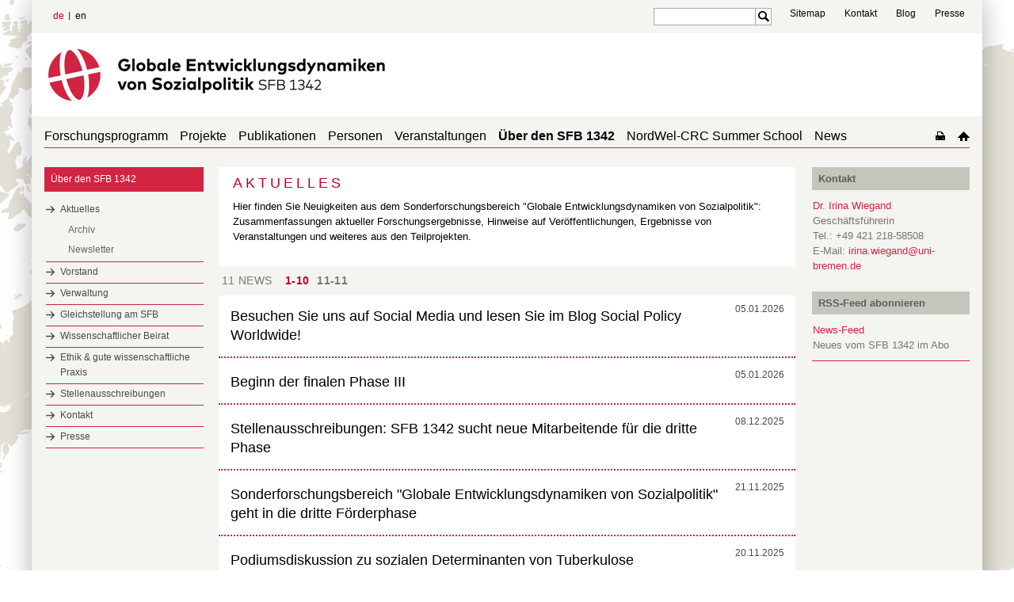

--- FILE ---
content_type: text/html; charset=UTF-8
request_url: https://socialpolicydynamics.de/ueber-den-sfb-1342/aktuelles?news=354
body_size: 16622
content:
<!DOCTYPE html>
<html lang="de" class="not-home">
<head>
    <script type="text/javascript">
/*<![CDATA[*/

            yii = {
                urls: {
                    base: "https:\/\/socialpolicydynamics.de\/"
                },
                lang: "de"
            };
        
/*]]>*/
</script>
<title>SFB 1342: Globale Entwicklungsdynamiken von Sozialpolitik</title>
    <meta http-equiv="Content-Type" content="text/html; charset=utf-8" />

    <meta name="description" content="The University of Bremen undertakes a unique step throughout Germany while bringing together the already existing expertise in social science on the topics inequality and social policy in a new research center: SOCIUM. " />
    <meta http-equiv="content-language" content="de" />
    <meta name="language" content="de" />
    <meta name="viewport" content="width=device-width, initial-scale=1.0">
    <meta http-equiv="imagetoolbar" content="no" />
    <link href="/css/app.css" rel="stylesheet" type="text/css" media="all"/>
    <link href="/css/jquery.jscrollpane.css" rel="stylesheet" type="text/css" media="all"/>

        <script>window.twttr = (function(d, s, id) {
        var js, fjs = d.getElementsByTagName(s)[0],
            t = window.twttr || {};
        if (d.getElementById(id)) return t;
        js = d.createElement(s);
        js.id = id;
        js.src = "https://platform.twitter.com/widgets.js";
        fjs.parentNode.insertBefore(js, fjs);

        t._e = [];
        t.ready = function(f) {
            t._e.push(f);
        };

        return t;
        }(document, "script", "twitter-wjs"));</script>

    <link href="/css/print2018.css" rel="stylesheet" type="text/css" media="print"/>
    <!--[if IE 8]><link rel="stylesheet" href="/css/ie.css" type="text/css"/><![endif]-->
        <script type="text/javascript" src="https://code.jquery.com/jquery-1.12.4.js"></script>
    <script type="text/javascript" src="/js/imagesloaded.min.js"></script>
    <script type="text/javascript" src="/js/masonry.pkgd.min.js"></script>
    <script type="text/javascript" src="/js/jquery.mousewheel.js"></script>
    <script type="text/javascript" src="/js/jquery.jscrollpane.js"></script>
                <script type="text/javascript" src="/js/main.js"></script>

    <link rel="apple-touch-icon" sizes="57x57" href="apple-icon-57x57.png">
    <link rel="apple-touch-icon" sizes="60x60" href="apple-icon-60x60.png">
    <link rel="apple-touch-icon" sizes="72x72" href="apple-icon-72x72.png">
    <link rel="apple-touch-icon" sizes="76x76" href="apple-icon-76x76.png">
    <link rel="apple-touch-icon" sizes="114x114" href="apple-icon-114x114.png">
    <link rel="apple-touch-icon" sizes="120x120" href="apple-icon-120x120.png">
    <link rel="apple-touch-icon" sizes="144x144" href="apple-icon-144x144.png">
    <link rel="apple-touch-icon" sizes="152x152" href="apple-icon-152x152.png">
    <link rel="apple-touch-icon" sizes="180x180" href="apple-icon-180x180.png">
    <link rel="icon" type="image/png" sizes="192x192"  href="android-icon-192x192.png">
    <link rel="icon" type="image/png" sizes="32x32" href="favicon-32x32.png">
    <link rel="icon" type="image/png" sizes="96x96" href="favicon-96x96.png">
    <link rel="icon" type="image/png" sizes="16x16" href="favicon-16x16.png">
    <link rel="manifest" href="manifest.json">
    <meta name="msapplication-TileColor" content="#ffffff">
    <meta name="msapplication-TileImage" content="ms-icon-144x144.png">
    <meta name="theme-color" content="#ffffff">
    <link rel="shortcut icon" href="favicon.ico" type="image/x-icon">

</head>
<body data-obj="news" data-page="87">

<div class="off-canvas-wrap">

<div class="left-off-canvas-menu">
    <div class="mobile-nav">

        <!-- Search + Twitter START -->
        <div style="display: flex; width: 100%; margin: 0px 0px 20px 10px;">

            <div class="search" style="flex: 1;">
                <form action="/suche">
                <div class="text googlesearch" style="width: calc(100% - 40px);">
                    <input name="cx" value="013292178462579892610:wop6zvm26ty" type="hidden">
                    <input name="ie" value="UTF-8" type="hidden">
                    <input name="q" class="googlelogo" type="text" style="width: 100%;">
                </div>
                <div class="submit" style="width: 20px;">
                    <input name="sa" value="" type="submit">
                </div>
                </form>
            </div>

            <div style="width: 66px; margin-right: 10px; text-align: right;">
                <a href="https://twitter.com/SFB1342" class="twitter-meta hyperlink-bg" target="_blank"></a>
            </div>
        
        </div>
        <!-- Search + Twitter END -->

        <div class="menu-tabs-container">
            <ul class="menu-tabs">
                <li class="menu-tab-title active"><a href="#tab-mobile-nav">Menü</a></li>
                            </ul>
            <div class="menu-tabs-content">
                <div id="tab-mobile-nav">
                <ul class="accordion-nav"><li class=" has-submenu"><a class="direct-link" href="/forschungsprogramm"><p>Forschungsprogramm</p></a><span class="open-sub"><a href="#" class="i-plus"></a></span><ul class="accordion-nav"></ul></li><li class=" has-submenu"><a class="direct-link" href="/projekte"><p>Projekte</p></a><span class="open-sub"><a href="#" class="i-plus"></a></span><ul class="accordion-nav"><li class=" has-submenu"><a class="direct-link" href="/projekte/projektbereich-a-globale-entwicklungsdynamiken"><p>Projektbereich A: Globale Entwicklungsdynamiken</p></a><span class="open-sub"><a href="#" class="i-plus"></a></span><ul class="accordion-nav"><li class=" has-submenu"><a class="direct-link" href="/projekte/projektbereich-a-globale-entwicklungsdynamiken/teilprojekt-a05-2026-29-"><p>Teilprojekt A05 (2026-29)</p></a><span class="open-sub"><a href="#" class="i-plus"></a></span><ul class="accordion-nav"><li class=""><a class="direct-link" href="/projekte/projektbereich-a-globale-entwicklungsdynamiken/teilprojekt-a05-2026-29-/team"><p>Team</p></a></li></ul></li><li class=" has-submenu"><a class="direct-link" href="/projekte/projektbereich-a-globale-entwicklungsdynamiken/teilprojekt-a06-2026-29-"><p>Teilprojekt A06 (2026-29)</p></a><span class="open-sub"><a href="#" class="i-plus"></a></span><ul class="accordion-nav"><li class=""><a class="direct-link" href="/projekte/projektbereich-a-globale-entwicklungsdynamiken/teilprojekt-a06-2026-29-/team"><p>Team</p></a></li></ul></li><li class=" has-submenu"><a class="direct-link" href="/projekte/projektbereich-a-globale-entwicklungsdynamiken/teilprojekt-a07-2026-29-"><p>Teilprojekt A07 (2026-29)</p></a><span class="open-sub"><a href="#" class="i-plus"></a></span><ul class="accordion-nav"><li class=""><a class="direct-link" href="/projekte/projektbereich-a-globale-entwicklungsdynamiken/teilprojekt-a07-2026-29-/team"><p>Team</p></a></li></ul></li><li class=" has-submenu"><a class="direct-link" href="/projekte/projektbereich-a-globale-entwicklungsdynamiken/teilprojekt-a08-2026-29-"><p>Teilprojekt A08 (2026-29)</p></a><span class="open-sub"><a href="#" class="i-plus"></a></span><ul class="accordion-nav"><li class=""><a class="direct-link" href="/projekte/projektbereich-a-globale-entwicklungsdynamiken/teilprojekt-a08-2026-29-/team"><p>Team</p></a></li></ul></li><li class=" has-submenu"><a class="direct-link" href="/projekte/projektbereich-a-globale-entwicklungsdynamiken/teilprojekt-a09-2026-29-"><p>Teilprojekt A09 (2026-29)</p></a><span class="open-sub"><a href="#" class="i-plus"></a></span><ul class="accordion-nav"><li class=""><a class="direct-link" href="/projekte/projektbereich-a-globale-entwicklungsdynamiken/teilprojekt-a09-2026-29-/team"><p>Team</p></a></li></ul></li><li class=" has-submenu"><a class="direct-link" href="/projekte/projektbereich-a-globale-entwicklungsdynamiken/teilprojekt-a10-2026-29-"><p>Teilprojekt A10 (2026-29)</p></a><span class="open-sub"><a href="#" class="i-plus"></a></span><ul class="accordion-nav"><li class=""><a class="direct-link" href="/projekte/projektbereich-a-globale-entwicklungsdynamiken/teilprojekt-a10-2026-29-/team"><p>Team</p></a></li></ul></li></ul></li><li class=" has-submenu"><a class="direct-link" href="/projekte/projektbereich-b-transregionale-entwicklungsdynamiken"><p>Projektbereich B: Transregionale Entwicklungsdynamiken</p></a><span class="open-sub"><a href="#" class="i-plus"></a></span><ul class="accordion-nav"><li class=" has-submenu"><a class="direct-link" href="/projekte/projektbereich-b-transregionale-entwicklungsdynamiken/teilprojekt-b04-2026-29-"><p>Teilprojekt B04 (2026-29)</p></a><span class="open-sub"><a href="#" class="i-plus"></a></span><ul class="accordion-nav"><li class=""><a class="direct-link" href="/projekte/projektbereich-b-transregionale-entwicklungsdynamiken/teilprojekt-b04-2026-29-/team"><p>Team</p></a></li></ul></li><li class=" has-submenu"><a class="direct-link" href="/projekte/projektbereich-b-transregionale-entwicklungsdynamiken/teilprojekt-b05-2026-29-"><p>Teilprojekt B05 (2026-29)</p></a><span class="open-sub"><a href="#" class="i-plus"></a></span><ul class="accordion-nav"><li class=""><a class="direct-link" href="/projekte/projektbereich-b-transregionale-entwicklungsdynamiken/teilprojekt-b05-2026-29-/team"><p>Team</p></a></li></ul></li><li class=" has-submenu"><a class="direct-link" href="/projekte/projektbereich-b-transregionale-entwicklungsdynamiken/teilprojekt-b06-2026-29-"><p>Teilprojekt B06 (2026-29)</p></a><span class="open-sub"><a href="#" class="i-plus"></a></span><ul class="accordion-nav"><li class=""><a class="direct-link" href="/projekte/projektbereich-b-transregionale-entwicklungsdynamiken/teilprojekt-b06-2026-29-/team"><p>Team</p></a></li></ul></li><li class=" has-submenu"><a class="direct-link" href="/projekte/projektbereich-b-transregionale-entwicklungsdynamiken/teilprojekt-b13-2026-29-"><p>Teilprojekt B13 (2026-29)</p></a><span class="open-sub"><a href="#" class="i-plus"></a></span><ul class="accordion-nav"><li class=""><a class="direct-link" href="/projekte/projektbereich-b-transregionale-entwicklungsdynamiken/teilprojekt-b13-2026-29-/team"><p>Team</p></a></li></ul></li><li class=" has-submenu"><a class="direct-link" href="/projekte/projektbereich-b-transregionale-entwicklungsdynamiken/teilprojekt-b14-2026-29-"><p>Teilprojekt B14 (2026-29)</p></a><span class="open-sub"><a href="#" class="i-plus"></a></span><ul class="accordion-nav"><li class=""><a class="direct-link" href="/projekte/projektbereich-b-transregionale-entwicklungsdynamiken/teilprojekt-b14-2026-29-/team"><p>Team</p></a></li></ul></li><li class=" has-submenu"><a class="direct-link" href="/projekte/projektbereich-b-transregionale-entwicklungsdynamiken/teilprojekt-b15-2026-29-"><p>Teilprojekt B15 (2026-29)</p></a><span class="open-sub"><a href="#" class="i-plus"></a></span><ul class="accordion-nav"><li class=""><a class="direct-link" href="/projekte/projektbereich-b-transregionale-entwicklungsdynamiken/teilprojekt-b15-2026-29-/team"><p>Team</p></a></li></ul></li></ul></li><li class=" has-submenu"><a class="direct-link" href="/projekte/informationsinfrastrukturprojekt-inf-"><p>Informationsinfrastrukturprojekt (INF)</p></a><span class="open-sub"><a href="#" class="i-plus"></a></span><ul class="accordion-nav"><li class=""><a class="direct-link" href="/projekte/informationsinfrastrukturprojekt-inf-/team"><p>Team</p></a></li></ul></li><li class=" has-submenu"><a class="direct-link" href="/projekte/abgeschlossene-teilprojekte"><p>Abgeschlossene Teilprojekte</p></a><span class="open-sub"><a href="#" class="i-plus"></a></span><ul class="accordion-nav"><li class=" has-submenu"><a class="direct-link" href="/projekte/abgeschlossene-teilprojekte/teilprojekt-a02-2022-25-"><p>Teilprojekt A02 (2022-25)</p></a><span class="open-sub"><a href="#" class="i-plus"></a></span><ul class="accordion-nav"><li class=""><a class="direct-link" href="/projekte/abgeschlossene-teilprojekte/teilprojekt-a02-2022-25-/team"><p>Team</p></a></li><li class=""><a class="direct-link" href="/projekte/abgeschlossene-teilprojekte/teilprojekt-a02-2022-25-/publikationen"><p>Publikationen</p></a></li><li class=""><a class="direct-link" href="/projekte/abgeschlossene-teilprojekte/teilprojekt-a02-2022-25-/veranstaltungen"><p>Veranstaltungen</p></a></li></ul></li><li class=" has-submenu"><a class="direct-link" href="/projekte/abgeschlossene-teilprojekte/teilprojekt-a03-2022-25-"><p>Teilprojekt A03 (2022-25)</p></a><span class="open-sub"><a href="#" class="i-plus"></a></span><ul class="accordion-nav"><li class=""><a class="direct-link" href="/projekte/abgeschlossene-teilprojekte/teilprojekt-a03-2022-25-/team"><p>Team</p></a></li><li class=""><a class="direct-link" href="/projekte/abgeschlossene-teilprojekte/teilprojekt-a03-2022-25-/publikationen"><p>Publikationen</p></a></li></ul></li><li class=" has-submenu"><a class="direct-link" href="/projekte/abgeschlossene-teilprojekte/teilprojekt-a04-2022-25-"><p>Teilprojekt A04 (2022-25)</p></a><span class="open-sub"><a href="#" class="i-plus"></a></span><ul class="accordion-nav"><li class=" has-submenu"><a class="direct-link" href="/projekte/abgeschlossene-teilprojekte/teilprojekt-a04-2022-25-/team"><p>Team</p></a><span class="open-sub"><a href="#" class="i-plus"></a></span><ul class="accordion-nav"><li class=""><a class="direct-link" href="/projekte/abgeschlossene-teilprojekte/teilprojekt-a04-2022-25-/team/projektpartner"><p>Projektpartner</p></a></li></ul></li><li class=""><a class="direct-link" href="/projekte/abgeschlossene-teilprojekte/teilprojekt-a04-2022-25-/publikationen"><p>Publikationen</p></a></li><li class=""><a class="direct-link" href="/projekte/abgeschlossene-teilprojekte/teilprojekt-a04-2022-25-/news"><p>News</p></a></li></ul></li><li class=" has-submenu"><a class="direct-link" href="/projekte/abgeschlossene-teilprojekte/teilprojekt-a05-2022-25-"><p>Teilprojekt A05 (2022-25)</p></a><span class="open-sub"><a href="#" class="i-plus"></a></span><ul class="accordion-nav"><li class=""><a class="direct-link" href="/projekte/abgeschlossene-teilprojekte/teilprojekt-a05-2022-25-/team"><p>Team</p></a></li><li class=""><a class="direct-link" href="/projekte/abgeschlossene-teilprojekte/teilprojekt-a05-2022-25-/publikationen"><p>Publikationen</p></a></li></ul></li><li class=" has-submenu"><a class="direct-link" href="/projekte/abgeschlossene-teilprojekte/teilprojekt-a06-2022-25-"><p>Teilprojekt A06 (2022-25)</p></a><span class="open-sub"><a href="#" class="i-plus"></a></span><ul class="accordion-nav"><li class=""><a class="direct-link" href="/projekte/abgeschlossene-teilprojekte/teilprojekt-a06-2022-25-/team"><p>Team</p></a></li><li class=""><a class="direct-link" href="/projekte/abgeschlossene-teilprojekte/teilprojekt-a06-2022-25-/publikationen"><p>Publikationen</p></a></li><li class=""><a class="direct-link" href="/projekte/abgeschlossene-teilprojekte/teilprojekt-a06-2022-25-/news"><p>News</p></a></li></ul></li><li class=" has-submenu"><a class="direct-link" href="/projekte/abgeschlossene-teilprojekte/teilprojekt-a07-2022-25-"><p>Teilprojekt A07 (2022-25)</p></a><span class="open-sub"><a href="#" class="i-plus"></a></span><ul class="accordion-nav"><li class=""><a class="direct-link" href="/projekte/abgeschlossene-teilprojekte/teilprojekt-a07-2022-25-/team"><p>Team</p></a></li><li class=""><a class="direct-link" href="/projekte/abgeschlossene-teilprojekte/teilprojekt-a07-2022-25-/publikationen"><p>Publikationen</p></a></li></ul></li><li class=" has-submenu"><a class="direct-link" href="/projekte/abgeschlossene-teilprojekte/teilprojekt-b01-2022-25-"><p>Teilprojekt B01 (2022-25)</p></a><span class="open-sub"><a href="#" class="i-plus"></a></span><ul class="accordion-nav"><li class=""><a class="direct-link" href="/projekte/abgeschlossene-teilprojekte/teilprojekt-b01-2022-25-/team"><p>Team</p></a></li><li class=""><a class="direct-link" href="/projekte/abgeschlossene-teilprojekte/teilprojekt-b01-2022-25-/publikationen"><p>Publikationen</p></a></li></ul></li><li class=" has-submenu"><a class="direct-link" href="/projekte/abgeschlossene-teilprojekte/teilprojekt-b04-2022-25-"><p>Teilprojekt B04 (2022-25)</p></a><span class="open-sub"><a href="#" class="i-plus"></a></span><ul class="accordion-nav"><li class=""><a class="direct-link" href="/projekte/abgeschlossene-teilprojekte/teilprojekt-b04-2022-25-/team"><p>Team</p></a></li><li class=""><a class="direct-link" href="/projekte/abgeschlossene-teilprojekte/teilprojekt-b04-2022-25-/publikationen"><p>Publikationen</p></a></li><li class=""><a class="direct-link" href="/projekte/abgeschlossene-teilprojekte/teilprojekt-b04-2022-25-/veranstaltungen"><p>Veranstaltungen</p></a></li><li class=" has-submenu"><a class="direct-link" href="/projekte/abgeschlossene-teilprojekte/teilprojekt-b04-2022-25-/immigsr"><p>ImmigSR</p></a><span class="open-sub"><a href="#" class="i-plus"></a></span><ul class="accordion-nav"><li class=""><a class="direct-link" href="/projekte/abgeschlossene-teilprojekte/teilprojekt-b04-2022-25-/immigsr/download-immigsr-data"><p>Download ImmigSR Data</p></a></li><li class=""><a class="direct-link" href="/projekte/abgeschlossene-teilprojekte/teilprojekt-b04-2022-25-/immigsr/project"><p>Project</p></a></li><li class=""><a class="direct-link" href="/projekte/abgeschlossene-teilprojekte/teilprojekt-b04-2022-25-/immigsr/country-coverage"><p>Country Coverage</p></a></li><li class=" has-submenu"><a class="direct-link" href="/projekte/abgeschlossene-teilprojekte/teilprojekt-b04-2022-25-/immigsr/about-us"><p>About us</p></a><span class="open-sub"><a href="#" class="i-plus"></a></span><ul class="accordion-nav"><li class=""><a class="direct-link" href="/projekte/abgeschlossene-teilprojekte/teilprojekt-b04-2022-25-/immigsr/about-us/publications"><p>Publications</p></a></li></ul></li></ul></li></ul></li><li class=" has-submenu"><a class="direct-link" href="/projekte/abgeschlossene-teilprojekte/teilprojekt-b05-2022-25-"><p>Teilprojekt B05 (2022-25)</p></a><span class="open-sub"><a href="#" class="i-plus"></a></span><ul class="accordion-nav"><li class=""><a class="direct-link" href="/projekte/abgeschlossene-teilprojekte/teilprojekt-b05-2022-25-/team"><p>Team</p></a></li><li class=""><a class="direct-link" href="/projekte/abgeschlossene-teilprojekte/teilprojekt-b05-2022-25-/publikationen"><p>Publikationen</p></a></li></ul></li><li class=" has-submenu"><a class="direct-link" href="/projekte/abgeschlossene-teilprojekte/teilprojekt-b06-2022-25-"><p>Teilprojekt B06 (2022-25)</p></a><span class="open-sub"><a href="#" class="i-plus"></a></span><ul class="accordion-nav"><li class=""><a class="direct-link" href="/projekte/abgeschlossene-teilprojekte/teilprojekt-b06-2022-25-/team"><p>Team</p></a></li><li class=""><a class="direct-link" href="/projekte/abgeschlossene-teilprojekte/teilprojekt-b06-2022-25-/publikationen"><p>Publikationen</p></a></li></ul></li><li class=" has-submenu"><a class="direct-link" href="/projekte/abgeschlossene-teilprojekte/teilprojekt-b09-2022-25-"><p>Teilprojekt B09 (2022-25)</p></a><span class="open-sub"><a href="#" class="i-plus"></a></span><ul class="accordion-nav"><li class=""><a class="direct-link" href="/projekte/abgeschlossene-teilprojekte/teilprojekt-b09-2022-25-/team"><p>Team</p></a></li><li class=""><a class="direct-link" href="/projekte/abgeschlossene-teilprojekte/teilprojekt-b09-2022-25-/publikationen"><p>Publikationen</p></a></li></ul></li><li class=" has-submenu"><a class="direct-link" href="/projekte/abgeschlossene-teilprojekte/teilprojekt-b10-2022-25-"><p>Teilprojekt B10 (2022-25)</p></a><span class="open-sub"><a href="#" class="i-plus"></a></span><ul class="accordion-nav"><li class=""><a class="direct-link" href="/projekte/abgeschlossene-teilprojekte/teilprojekt-b10-2022-25-/team"><p>Team</p></a></li><li class=""><a class="direct-link" href="/projekte/abgeschlossene-teilprojekte/teilprojekt-b10-2022-25-/publikationen"><p>Publikationen</p></a></li></ul></li><li class=" has-submenu"><a class="direct-link" href="/projekte/abgeschlossene-teilprojekte/teilprojekt-b11-2022-25-"><p>Teilprojekt B11 (2022-25)</p></a><span class="open-sub"><a href="#" class="i-plus"></a></span><ul class="accordion-nav"><li class=""><a class="direct-link" href="/projekte/abgeschlossene-teilprojekte/teilprojekt-b11-2022-25-/team"><p>Team</p></a></li><li class=""><a class="direct-link" href="/projekte/abgeschlossene-teilprojekte/teilprojekt-b11-2022-25-/publikationen"><p>Publikationen</p></a></li></ul></li><li class=" has-submenu"><a class="direct-link" href="/projekte/abgeschlossene-teilprojekte/teilprojekt-b12-2022-25-"><p>Teilprojekt B12 (2022-25)</p></a><span class="open-sub"><a href="#" class="i-plus"></a></span><ul class="accordion-nav"><li class=""><a class="direct-link" href="/projekte/abgeschlossene-teilprojekte/teilprojekt-b12-2022-25-/team"><p>Team</p></a></li><li class=""><a class="direct-link" href="/projekte/abgeschlossene-teilprojekte/teilprojekt-b12-2022-25-/publikationen"><p>Publikationen</p></a></li><li class=""><a class="direct-link" href="/projekte/abgeschlossene-teilprojekte/teilprojekt-b12-2022-25-/affiliierte-mitglieder"><p>Affiliierte Mitglieder</p></a></li></ul></li><li class=" has-submenu"><a class="direct-link" href="/projekte/abgeschlossene-teilprojekte/informationsinfrastrukturprojekt-2022-25-"><p>Informationsinfrastrukturprojekt (2022-25)</p></a><span class="open-sub"><a href="#" class="i-plus"></a></span><ul class="accordion-nav"><li class=""><a class="direct-link" href="/projekte/abgeschlossene-teilprojekte/informationsinfrastrukturprojekt-2022-25-/team"><p>Team</p></a></li><li class=""><a class="direct-link" href="/projekte/abgeschlossene-teilprojekte/informationsinfrastrukturprojekt-2022-25-/publikationen"><p>Publikationen</p></a></li><li class=""><a class="direct-link" href="/projekte/abgeschlossene-teilprojekte/informationsinfrastrukturprojekt-2022-25-/news"><p>News</p></a></li></ul></li><li class=" has-submenu"><a class="direct-link" href="/projekte/abgeschlossene-teilprojekte/teilprojekt-a01-2018-21-"><p>Teilprojekt A01 (2018-21)</p></a><span class="open-sub"><a href="#" class="i-plus"></a></span><ul class="accordion-nav"><li class=""><a class="direct-link" href="/projekte/abgeschlossene-teilprojekte/teilprojekt-a01-2018-21-/team"><p>Team</p></a></li><li class=""><a class="direct-link" href="/projekte/abgeschlossene-teilprojekte/teilprojekt-a01-2018-21-/publikationen"><p>Publikationen</p></a></li><li class=""><a class="direct-link" href="/projekte/abgeschlossene-teilprojekte/teilprojekt-a01-2018-21-/news"><p>News</p></a></li><li class=""><a class="direct-link" href="/projekte/abgeschlossene-teilprojekte/teilprojekt-a01-2018-21-/veranstaltungen"><p>Veranstaltungen</p></a></li></ul></li><li class=" has-submenu"><a class="direct-link" href="/projekte/abgeschlossene-teilprojekte/teilprojekt-a02-2018-21-"><p>Teilprojekt A02 (2018-21)</p></a><span class="open-sub"><a href="#" class="i-plus"></a></span><ul class="accordion-nav"><li class=""><a class="direct-link" href="/projekte/abgeschlossene-teilprojekte/teilprojekt-a02-2018-21-/team"><p>Team</p></a></li><li class=""><a class="direct-link" href="/projekte/abgeschlossene-teilprojekte/teilprojekt-a02-2018-21-/publikationen"><p>Publikationen</p></a></li><li class=""><a class="direct-link" href="/projekte/abgeschlossene-teilprojekte/teilprojekt-a02-2018-21-/vortraege"><p>Vorträge</p></a></li></ul></li><li class=" has-submenu"><a class="direct-link" href="/projekte/abgeschlossene-teilprojekte/teilprojekt-a03-2018-21-"><p>Teilprojekt A03 (2018-21)</p></a><span class="open-sub"><a href="#" class="i-plus"></a></span><ul class="accordion-nav"><li class=""><a class="direct-link" href="/projekte/abgeschlossene-teilprojekte/teilprojekt-a03-2018-21-/team"><p>Team</p></a></li><li class=""><a class="direct-link" href="/projekte/abgeschlossene-teilprojekte/teilprojekt-a03-2018-21-/publikationen"><p>Publikationen</p></a></li><li class=""><a class="direct-link" href="/projekte/abgeschlossene-teilprojekte/teilprojekt-a03-2018-21-/news"><p>News</p></a></li><li class=""><a class="direct-link" href="/projekte/abgeschlossene-teilprojekte/teilprojekt-a03-2018-21-/veranstaltungen"><p>Veranstaltungen</p></a></li></ul></li><li class=" has-submenu"><a class="direct-link" href="/projekte/abgeschlossene-teilprojekte/teilprojekt-a04-2018-21-"><p>Teilprojekt A04 (2018-21)</p></a><span class="open-sub"><a href="#" class="i-plus"></a></span><ul class="accordion-nav"><li class=""><a class="direct-link" href="/projekte/abgeschlossene-teilprojekte/teilprojekt-a04-2018-21-/team"><p>Team</p></a></li><li class=""><a class="direct-link" href="/projekte/abgeschlossene-teilprojekte/teilprojekt-a04-2018-21-/publikationen"><p>Publikationen</p></a></li><li class=""><a class="direct-link" href="/projekte/abgeschlossene-teilprojekte/teilprojekt-a04-2018-21-/news"><p>News</p></a></li><li class=""><a class="direct-link" href="/projekte/abgeschlossene-teilprojekte/teilprojekt-a04-2018-21-/vortraege"><p>Vorträge</p></a></li><li class=""><a class="direct-link" href="/projekte/abgeschlossene-teilprojekte/teilprojekt-a04-2018-21-/veranstaltungen"><p>Veranstaltungen</p></a></li></ul></li><li class=" has-submenu"><a class="direct-link" href="/projekte/abgeschlossene-teilprojekte/teilprojekt-a05-2018-21-"><p>Teilprojekt A05 (2018-21)</p></a><span class="open-sub"><a href="#" class="i-plus"></a></span><ul class="accordion-nav"><li class=""><a class="direct-link" href="/projekte/abgeschlossene-teilprojekte/teilprojekt-a05-2018-21-/team"><p>Team</p></a></li><li class=""><a class="direct-link" href="/projekte/abgeschlossene-teilprojekte/teilprojekt-a05-2018-21-/news"><p>News</p></a></li><li class=""><a class="direct-link" href="/projekte/abgeschlossene-teilprojekte/teilprojekt-a05-2018-21-/publikationen"><p>Publikationen</p></a></li><li class=""><a class="direct-link" href="/projekte/abgeschlossene-teilprojekte/teilprojekt-a05-2018-21-/veranstaltungen"><p>Veranstaltungen</p></a></li></ul></li><li class=" has-submenu"><a class="direct-link" href="/projekte/abgeschlossene-teilprojekte/teilprojekt-a06-2018-21-"><p>Teilprojekt A06 (2018-21)</p></a><span class="open-sub"><a href="#" class="i-plus"></a></span><ul class="accordion-nav"><li class=""><a class="direct-link" href="/projekte/abgeschlossene-teilprojekte/teilprojekt-a06-2018-21-/team"><p>Team</p></a></li><li class=""><a class="direct-link" href="/projekte/abgeschlossene-teilprojekte/teilprojekt-a06-2018-21-/publikationen"><p>Publikationen</p></a></li><li class=""><a class="direct-link" href="/projekte/abgeschlossene-teilprojekte/teilprojekt-a06-2018-21-/news"><p>News</p></a></li><li class=""><a class="direct-link" href="/projekte/abgeschlossene-teilprojekte/teilprojekt-a06-2018-21-/vortraege"><p>Vorträge</p></a></li></ul></li><li class=" has-submenu"><a class="direct-link" href="/projekte/abgeschlossene-teilprojekte/teilprojekt-b01-2018-21-"><p>Teilprojekt B01 (2018-21)</p></a><span class="open-sub"><a href="#" class="i-plus"></a></span><ul class="accordion-nav"><li class=""><a class="direct-link" href="/projekte/abgeschlossene-teilprojekte/teilprojekt-b01-2018-21-/team"><p>Team</p></a></li><li class=""><a class="direct-link" href="/projekte/abgeschlossene-teilprojekte/teilprojekt-b01-2018-21-/publikationen"><p>Publikationen</p></a></li><li class=""><a class="direct-link" href="/projekte/abgeschlossene-teilprojekte/teilprojekt-b01-2018-21-/news"><p>News</p></a></li><li class=""><a class="direct-link" href="/projekte/abgeschlossene-teilprojekte/teilprojekt-b01-2018-21-/vortraege"><p>Vorträge</p></a></li><li class=""><a class="direct-link" href="/projekte/abgeschlossene-teilprojekte/teilprojekt-b01-2018-21-/veranstaltungen"><p>Veranstaltungen</p></a></li></ul></li><li class=" has-submenu"><a class="direct-link" href="/projekte/abgeschlossene-teilprojekte/teilprojekt-b02-2018-21-"><p>Teilprojekt B02 (2018-21)</p></a><span class="open-sub"><a href="#" class="i-plus"></a></span><ul class="accordion-nav"><li class=""><a class="direct-link" href="/projekte/abgeschlossene-teilprojekte/teilprojekt-b02-2018-21-/team"><p>Team</p></a></li><li class=""><a class="direct-link" href="/projekte/abgeschlossene-teilprojekte/teilprojekt-b02-2018-21-/publikationen"><p>Publikationen</p></a></li><li class=""><a class="direct-link" href="/projekte/abgeschlossene-teilprojekte/teilprojekt-b02-2018-21-/news"><p>News</p></a></li><li class=""><a class="direct-link" href="/projekte/abgeschlossene-teilprojekte/teilprojekt-b02-2018-21-/veranstaltungen"><p>Veranstaltungen</p></a></li></ul></li><li class=" has-submenu"><a class="direct-link" href="/projekte/abgeschlossene-teilprojekte/teilprojekt-b03-2018-21-"><p>Teilprojekt B03 (2018-21)</p></a><span class="open-sub"><a href="#" class="i-plus"></a></span><ul class="accordion-nav"><li class=""><a class="direct-link" href="/projekte/abgeschlossene-teilprojekte/teilprojekt-b03-2018-21-/team"><p>Team</p></a></li><li class=""><a class="direct-link" href="/projekte/abgeschlossene-teilprojekte/teilprojekt-b03-2018-21-/publikationen"><p>Publikationen</p></a></li><li class=""><a class="direct-link" href="/projekte/abgeschlossene-teilprojekte/teilprojekt-b03-2018-21-/news"><p>News</p></a></li></ul></li><li class=" has-submenu"><a class="direct-link" href="/projekte/abgeschlossene-teilprojekte/teilprojekt-b04-2018-21-"><p>Teilprojekt B04 (2018-21)</p></a><span class="open-sub"><a href="#" class="i-plus"></a></span><ul class="accordion-nav"><li class=""><a class="direct-link" href="/projekte/abgeschlossene-teilprojekte/teilprojekt-b04-2018-21-/team"><p>Team</p></a></li><li class=""><a class="direct-link" href="/projekte/abgeschlossene-teilprojekte/teilprojekt-b04-2018-21-/publikationen"><p>Publikationen</p></a></li><li class=""><a class="direct-link" href="/projekte/abgeschlossene-teilprojekte/teilprojekt-b04-2018-21-/news"><p>News</p></a></li></ul></li><li class=" has-submenu"><a class="direct-link" href="/projekte/abgeschlossene-teilprojekte/teilprojekt-b05-2018-21-"><p>Teilprojekt B05 (2018-21)</p></a><span class="open-sub"><a href="#" class="i-plus"></a></span><ul class="accordion-nav"><li class=""><a class="direct-link" href="/projekte/abgeschlossene-teilprojekte/teilprojekt-b05-2018-21-/team"><p>Team</p></a></li><li class=""><a class="direct-link" href="/projekte/abgeschlossene-teilprojekte/teilprojekt-b05-2018-21-/publikationen"><p>Publikationen</p></a></li><li class=""><a class="direct-link" href="/projekte/abgeschlossene-teilprojekte/teilprojekt-b05-2018-21-/news"><p>News</p></a></li></ul></li><li class=" has-submenu"><a class="direct-link" href="/projekte/abgeschlossene-teilprojekte/teilprojekt-b06-2018-21-"><p>Teilprojekt B06 (2018-21)</p></a><span class="open-sub"><a href="#" class="i-plus"></a></span><ul class="accordion-nav"><li class=""><a class="direct-link" href="/projekte/abgeschlossene-teilprojekte/teilprojekt-b06-2018-21-/team"><p>Team</p></a></li><li class=""><a class="direct-link" href="/projekte/abgeschlossene-teilprojekte/teilprojekt-b06-2018-21-/publikationen"><p>Publikationen</p></a></li><li class=""><a class="direct-link" href="/projekte/abgeschlossene-teilprojekte/teilprojekt-b06-2018-21-/news"><p>News</p></a></li><li class=""><a class="direct-link" href="/projekte/abgeschlossene-teilprojekte/teilprojekt-b06-2018-21-/veranstaltungen"><p>Veranstaltungen</p></a></li></ul></li><li class=" has-submenu"><a class="direct-link" href="/projekte/abgeschlossene-teilprojekte/teilprojekt-b07-2018-21-"><p>Teilprojekt B07 (2018-21)</p></a><span class="open-sub"><a href="#" class="i-plus"></a></span><ul class="accordion-nav"><li class=""><a class="direct-link" href="/projekte/abgeschlossene-teilprojekte/teilprojekt-b07-2018-21-/team"><p>Team</p></a></li><li class=""><a class="direct-link" href="/projekte/abgeschlossene-teilprojekte/teilprojekt-b07-2018-21-/publikationen"><p>Publikationen</p></a></li><li class=""><a class="direct-link" href="/projekte/abgeschlossene-teilprojekte/teilprojekt-b07-2018-21-/vortraege"><p>Vorträge</p></a></li></ul></li><li class=" has-submenu"><a class="direct-link" href="/projekte/abgeschlossene-teilprojekte/teilprojekt-b08-2018-21-"><p>Teilprojekt B08 (2018-21)</p></a><span class="open-sub"><a href="#" class="i-plus"></a></span><ul class="accordion-nav"><li class=""><a class="direct-link" href="/projekte/abgeschlossene-teilprojekte/teilprojekt-b08-2018-21-/team"><p>Team</p></a></li><li class=""><a class="direct-link" href="/projekte/abgeschlossene-teilprojekte/teilprojekt-b08-2018-21-/publikationen"><p>Publikationen</p></a></li><li class=""><a class="direct-link" href="/projekte/abgeschlossene-teilprojekte/teilprojekt-b08-2018-21-/news"><p>News</p></a></li><li class=""><a class="direct-link" href="/projekte/abgeschlossene-teilprojekte/teilprojekt-b08-2018-21-/veranstaltungen"><p>Veranstaltungen</p></a></li></ul></li><li class=" has-submenu"><a class="direct-link" href="/projekte/abgeschlossene-teilprojekte/teilprojekt-b09-2018-21-"><p>Teilprojekt B09 (2018-21)</p></a><span class="open-sub"><a href="#" class="i-plus"></a></span><ul class="accordion-nav"><li class=""><a class="direct-link" href="/projekte/abgeschlossene-teilprojekte/teilprojekt-b09-2018-21-/team"><p>Team</p></a></li><li class=""><a class="direct-link" href="/projekte/abgeschlossene-teilprojekte/teilprojekt-b09-2018-21-/publikationen"><p>Publikationen</p></a></li><li class=""><a class="direct-link" href="/projekte/abgeschlossene-teilprojekte/teilprojekt-b09-2018-21-/news"><p>News</p></a></li><li class=""><a class="direct-link" href="/projekte/abgeschlossene-teilprojekte/teilprojekt-b09-2018-21-/vortraege"><p>Vorträge</p></a></li><li class=""><a class="direct-link" href="/projekte/abgeschlossene-teilprojekte/teilprojekt-b09-2018-21-/veranstaltungen"><p>Veranstaltungen</p></a></li></ul></li></ul></li></ul></li><li class=" has-submenu"><a class="direct-link" href="/publikationen"><p>Publikationen</p></a><span class="open-sub"><a href="#" class="i-plus"></a></span><ul class="accordion-nav"><li class=""><a class="direct-link" href="/publikationen/sfb-buchreihe-global-dynamics-of-social-policy"><p>SFB Buchreihe "Global Dynamics of Social Policy"</p></a></li><li class=""><a class="direct-link" href="/publikationen/socium-sfb-1342-working-paper-series"><p>SOCIUM SFB 1342 Working Paper Series</p></a></li><li class=""><a class="direct-link" href="/publikationen/sfb-1342-technical-paper-series"><p>SFB 1342 Technical Paper Series</p></a></li><li class=""><a class="direct-link" href="/publikationen/sfb-1342-social-policy-country-briefs"><p>SFB 1342 Social Policy Country Briefs</p></a></li><li class=""><a class="direct-link" href="/publikationen/sfb-1342-covid-19-social-policy-response-series"><p>SFB 1342 Covid-19 Social Policy Response Series</p></a></li><li class=""><a class="direct-link" href="/publikationen/monographien-und-sammelbaende"><p>Monographien und Sammelbände</p></a></li><li class=""><a class="direct-link" href="/publikationen/zeitschriftenbeitraege"><p>Zeitschriftenbeiträge</p></a></li><li class=""><a class="direct-link" href="/publikationen/sammelbandbeitraege"><p>Sammelbandbeiträge</p></a></li><li class=""><a class="direct-link" href="/publikationen/arbeits-diskussions"><p>Arbeits- und Diskussionspapiere</p></a></li><li class=""><a class="direct-link" href="/publikationen/medienbeitraege"><p>Medienbeiträge</p></a></li><li class=""><a class="direct-link" href="/publikationen/forschungsdaten"><p>Forschungsdaten</p></a></li><li class=""><a class="direct-link" href="/publikationen/sonstige-veroeffentlichungen"><p>Sonstige Veröffentlichungen</p></a></li><li class=""><a class="direct-link" href="/publikationen/blog"><p>Covid-19 Blog</p></a></li></ul></li><li class=" has-submenu"><a class="direct-link" href="/personen"><p>Personen</p></a><span class="open-sub"><a href="#" class="i-plus"></a></span><ul class="accordion-nav"></ul></li><li class=" has-submenu"><a class="direct-link" href="/veranstaltungen"><p>Veranstaltungen</p></a><span class="open-sub"><a href="#" class="i-plus"></a></span><ul class="accordion-nav"><li class=" has-submenu"><a class="direct-link" href="/veranstaltungen/jour-fixe"><p>Jour Fixe</p></a><span class="open-sub"><a href="#" class="i-plus"></a></span><ul class="accordion-nav"><li class=" has-submenu"><a class="direct-link" href="/veranstaltungen/jour-fixe/archiv"><p>Archiv</p></a><span class="open-sub"><a href="#" class="i-plus"></a></span><ul class="accordion-nav"><li class=""><a class="direct-link" href="/veranstaltungen/jour-fixe/archiv/wise-2025_26"><p>WiSe 2025/26</p></a></li><li class=""><a class="direct-link" href="/veranstaltungen/jour-fixe/archiv/sose-2025"><p>SoSe 2025</p></a></li><li class=""><a class="direct-link" href="/veranstaltungen/jour-fixe/archiv/wise-2024_25"><p>WiSe 2024/25</p></a></li><li class=""><a class="direct-link" href="/veranstaltungen/jour-fixe/archiv/sose-2024"><p>SoSe 2024</p></a></li><li class=""><a class="direct-link" href="/veranstaltungen/jour-fixe/archiv/wise-2023_24"><p>WiSe 2023/24</p></a></li><li class=""><a class="direct-link" href="/veranstaltungen/jour-fixe/archiv/sose-2023"><p>SoSe 2023</p></a></li><li class=""><a class="direct-link" href="/veranstaltungen/jour-fixe/archiv/wise-2022_23"><p>WiSe 2022/23</p></a></li><li class=""><a class="direct-link" href="/veranstaltungen/jour-fixe/archiv/sose-2022"><p>SoSe 2022</p></a></li><li class=""><a class="direct-link" href="/veranstaltungen/jour-fixe/archiv/sose-2021"><p>SoSe 2021</p></a></li><li class=""><a class="direct-link" href="/veranstaltungen/jour-fixe/archiv/wise-2020_21"><p>WiSe 2020/21</p></a></li><li class=""><a class="direct-link" href="/veranstaltungen/jour-fixe/archiv/wise-2019_20"><p>WiSe 2019/20</p></a></li><li class=""><a class="direct-link" href="/veranstaltungen/jour-fixe/archiv/sose-2019"><p>SoSe 2019</p></a></li><li class=""><a class="direct-link" href="/veranstaltungen/jour-fixe/archiv/wise-2018_19"><p>WiSe 2018/19</p></a></li></ul></li></ul></li><li class=" has-submenu"><a class="direct-link" href="/veranstaltungen/tagungen--vortraege--workshops"><p>Tagungen - Vorträge - Workshops</p></a><span class="open-sub"><a href="#" class="i-plus"></a></span><ul class="accordion-nav"><li class=" has-submenu"><a class="direct-link" href="/veranstaltungen/tagungen--vortraege--workshops/archiv"><p>Archiv</p></a><span class="open-sub"><a href="#" class="i-plus"></a></span><ul class="accordion-nav"><li class=""><a class="direct-link" href="/veranstaltungen/tagungen--vortraege--workshops/archiv/2024"><p>2024</p></a></li><li class=""><a class="direct-link" href="/veranstaltungen/tagungen--vortraege--workshops/archiv/2023"><p>2023</p></a></li><li class=""><a class="direct-link" href="/veranstaltungen/tagungen--vortraege--workshops/archiv/2022"><p>2022</p></a></li><li class=""><a class="direct-link" href="/veranstaltungen/tagungen--vortraege--workshops/archiv/2021"><p>2021</p></a></li><li class=""><a class="direct-link" href="/veranstaltungen/tagungen--vortraege--workshops/archiv/2020"><p>2020</p></a></li><li class=""><a class="direct-link" href="/veranstaltungen/tagungen--vortraege--workshops/archiv/2019"><p>2019</p></a></li><li class=""><a class="direct-link" href="/veranstaltungen/tagungen--vortraege--workshops/archiv/2018"><p>2018</p></a></li></ul></li></ul></li><li class=" has-submenu"><a class="direct-link" href="/veranstaltungen/interne-termine"><p>Interne Termine</p></a><span class="open-sub"><a href="#" class="i-plus"></a></span><ul class="accordion-nav"><li class=" has-submenu"><a class="direct-link" href="/veranstaltungen/interne-termine/archiv"><p>Archiv</p></a><span class="open-sub"><a href="#" class="i-plus"></a></span><ul class="accordion-nav"><li class=""><a class="direct-link" href="/veranstaltungen/interne-termine/archiv/2024"><p>2024</p></a></li><li class=""><a class="direct-link" href="/veranstaltungen/interne-termine/archiv/2023"><p>2023</p></a></li><li class=""><a class="direct-link" href="/veranstaltungen/interne-termine/archiv/2022"><p>2022</p></a></li><li class=""><a class="direct-link" href="/veranstaltungen/interne-termine/archiv/2021"><p>2021</p></a></li><li class=""><a class="direct-link" href="/veranstaltungen/interne-termine/archiv/2020"><p>2020</p></a></li><li class=""><a class="direct-link" href="/veranstaltungen/interne-termine/archiv/2019"><p>2019</p></a></li><li class=""><a class="direct-link" href="/veranstaltungen/interne-termine/archiv/2018"><p>2018</p></a></li></ul></li></ul></li><li class=" has-submenu"><a class="direct-link" href="/veranstaltungen/gleichstellung-am-sfb"><p>Gleichstellung am SFB</p></a><span class="open-sub"><a href="#" class="i-plus"></a></span><ul class="accordion-nav"><li class=" has-submenu"><a class="direct-link" href="/veranstaltungen/gleichstellung-am-sfb/archiv"><p>Archiv</p></a><span class="open-sub"><a href="#" class="i-plus"></a></span><ul class="accordion-nav"><li class=""><a class="direct-link" href="/veranstaltungen/gleichstellung-am-sfb/archiv/2023"><p>2023</p></a></li><li class=""><a class="direct-link" href="/veranstaltungen/gleichstellung-am-sfb/archiv/2022"><p>2022</p></a></li><li class=""><a class="direct-link" href="/veranstaltungen/gleichstellung-am-sfb/archiv/2021"><p>2021</p></a></li><li class=""><a class="direct-link" href="/veranstaltungen/gleichstellung-am-sfb/archiv/2020"><p>2020</p></a></li><li class=""><a class="direct-link" href="/veranstaltungen/gleichstellung-am-sfb/archiv/2019"><p>2019</p></a></li><li class=""><a class="direct-link" href="/veranstaltungen/gleichstellung-am-sfb/archiv/2018"><p>2018</p></a></li></ul></li></ul></li></ul></li><li class="current open has-submenu"><a class="direct-link" href="/ueber-den-sfb-1342"><p>Über den SFB 1342</p></a><span class="open-sub"><a href="#" class="i-plus"></a></span><ul class="accordion-nav"><li class="active open has-submenu"><a class="direct-link" href="/ueber-den-sfb-1342/aktuelles"><p>Aktuelles</p></a><span class="open-sub"><a href="#" class="i-plus"></a></span><ul class="accordion-nav"><li class=""><a class="direct-link" href="/ueber-den-sfb-1342/aktuelles/archiv"><p>Archiv</p></a></li><li class=""><a class="direct-link" href="/ueber-den-sfb-1342/aktuelles/newsletter"><p>Newsletter</p></a></li></ul></li><li class=""><a class="direct-link" href="/ueber-den-sfb-1342/vorstand"><p>Vorstand</p></a></li><li class=""><a class="direct-link" href="/ueber-den-sfb-1342/verwaltung"><p>Verwaltung</p></a></li><li class=" has-submenu"><a class="direct-link" href="/ueber-den-sfb-1342/gleichstellung-am-sfb"><p>Gleichstellung am SFB</p></a><span class="open-sub"><a href="#" class="i-plus"></a></span><ul class="accordion-nav"><li class=""><a class="direct-link" href="/ueber-den-sfb-1342/gleichstellung-am-sfb/veranstaltungen"><p>Veranstaltungen</p></a></li><li class=""><a class="direct-link" href="/ueber-den-sfb-1342/gleichstellung-am-sfb/news"><p>News</p></a></li></ul></li><li class=""><a class="direct-link" href="/ueber-den-sfb-1342/wissenschaftlicher-beirat"><p>Wissenschaftlicher Beirat</p></a></li><li class=""><a class="direct-link" href="/ueber-den-sfb-1342/ethik-&-gute-wissenschaftliche-praxis"><p>Ethik & gute wissenschaftliche Praxis</p></a></li><li class=""><a class="direct-link" href="/ueber-den-sfb-1342/stellenausschreibungen"><p>Stellenausschreibungen</p></a></li><li class=""><a class="direct-link" href="/ueber-den-sfb-1342/kontakt"><p>Kontakt</p></a></li><li class=""><a class="direct-link" href="/ueber-den-sfb-1342/presse"><p>Presse</p></a></li></ul></li><li class=" has-submenu"><a class="direct-link" href="/nordwel-crc-summer-school"><p>NordWel-CRC Summer School</p></a><span class="open-sub"><a href="#" class="i-plus"></a></span><ul class="accordion-nav"><li class=""><a class="direct-link" href="/nordwel-crc-summer-school/programme"><p>Programme</p></a></li><li class=""><a class="direct-link" href="/nordwel-crc-summer-school/keynote-speakers"><p>Keynote Speakers</p></a></li><li class=""><a class="direct-link" href="/nordwel-crc-summer-school/discussants"><p>Discussants</p></a></li><li class=""><a class="direct-link" href="/nordwel-crc-summer-school/general-information"><p>General Information</p></a></li><li class=""><a class="direct-link" href="/nordwel-crc-summer-school/hotels_restaurants"><p>Hotels/Restaurants</p></a></li></ul></li><li class=""><a class="direct-link" href="/news"><p>News</p></a></li></ul><ul class="accordion-nav mobile-quicklinks"><li><a href="https://www.socialpolicydynamics.de/ueber-den-sfb-1342/presse" class="direct-link">Presse</a></li><li><a href="/blog" class="direct-link">Blog</a></li><li><a href="https://www.socialpolicydynamics.de/ueber-den-sfb-1342/kontakt" class="direct-link">Kontakt</a></li><li><a href="/sitemap" class="direct-link">Sitemap</a></li></ul>                </div>
                <div id="tab-more-info">
                <ul class="accordion-nav"></ul>                </div>
            </div>
        </div>
    </div>
</div>

<div class="right-off-canvas-menu">
    <div id="right-off-canvas">
    <div id="sidebar-right"><div class="box-holder"><h5>Kontakt</h5><div class="box-bg"><div class="box"><h6><a href="https://www.socialpolicydynamics.de/personen/irina-wiegand">Dr. Irina Wiegand</a></h6><p>Geschäftsführerin<br />
Tel.: +49 421 218-58508<br />
E-Mail: <a href="mailto:irina.wiegand@uni-bremen.de">irina.wiegand@uni-bremen.de</a></p></div></div></div><div class="box-holder"><h5>RSS-Feed abonnieren</h5><div class="box-bg"><div class="box"><h6><a href="https://www.socialpolicydynamics.de/rss/news.rss">News-Feed</a></h6><p>Neues vom SFB 1342 im Abo</p></div></div></div></div>    </div>
</div>

<header class="mobile-page-head">
    <div class="row">
		
        <div class="logo-wrapper">&nbsp;
            <!--<a href="https://www.socialpolicydynamics.de/" class="site-logo"><img src="/images/logo-uni-u.png" alt="" class="site-mobile-logo"></a>-->
        </div>
		
        <div class="socium-wrapper">
                        <a href="/" class="socium-logo"><img src="/images/logo_mobile_de.png"  alt="" class="socium-mobile-logo"></a>
        </div>
        <div class="language-wrapper">
        <ul class="language"><li class="active"><a href="#">de</a></li><li><a href="/about-the-crc-1342/news/en/?news=354">en</a></li></ul>    
        </div>
        <div class="search-wrapper">
            <!--search icon-->
            <!--
			<a href="#" class="search-icon-box js-search-icon" title="Suche" tabindex="3">
                <span class="search-icon"><span class="i-search"></span></span>
            </a>
			-->
            <!--end-search icon-->
            <a href="#" class="hamburger-icon-box left-off-canvas-toggle js-hamburger-icon" aria-checked="true" title="Navigation" tabindex="10" aria-expanded="true">
                <span class="hamburger-icon"><span></span></span>
            </a>
        </div>
    </div>
    <!--search Box-->

    <div id='search-mobile' class='search-box'><form action='/suche/' method='get' id='indexedsearch-mobile'><input type='hidden' name='ie' value='UTF-8'><input type='hidden' name='cx' value='009175479566180049321:gdtq3inj-k4'><div class='search-input'><input name='q' placeholder='Suchbegriff' onblur=\"if (this.value == '') this.value = \\'Suchbegriff\';' onfocus='if (this.value == \'Suchbegriff') this.value = '';\" id='sword' type='text' title='Suchbegriff'></div><input onclick=\"if (document.getElementById('sword').value == 'Suchbegriff') document.getElementById('sword').value = '';\" id='search_button' type='submit' value='Ok' alt='Suche starten' title='Suche starten' class='search-btn'></form></div>
    <!--/search Box-->
    <div class='right-canvas-button'>
        <a class='right-canvas-icon right-off-canvas-toggle' href='#' title='Rechte Navigation'><i class='i-dots'></i></a>
        </div></header>

<div id='border'>
    <a class='exit-off-canvas'></a>
    <div id='page'>
        <div class='page-bottom'>
            <div class='page-bottom-right'>
                <div id="header">
    
<div class="header-top">
    <ul class="language"><li class="active"><a href="#">de</a></li><li><a href="/about-the-crc-1342/news/en/?news=354">en</a></li></ul>    
    <ul class="top-menu"><li><a href="/sitemap">Sitemap</a></li><li><a href="https://www.socialpolicydynamics.de/ueber-den-sfb-1342/kontakt">Kontakt</a></li><li><a href="/blog">Blog</a></li><li><a href="https://www.socialpolicydynamics.de/ueber-den-sfb-1342/presse">Presse</a></li></ul>    
    <div class="search">
        <form id="cse-search-box" action="/suche"><fieldset>
            <div class="text googlesearch" id="search">
                <input type="hidden" name="cx" value="013292178462579892610:wop6zvm26ty" />
                <input type="hidden" name="ie" value="UTF-8" />
                <input type="text" name="q" id="search" class="googlelogo">
            </div>
            <div class="submit">
                <input type="submit" name="sa" value="">
            </div>
        </fieldset></form>
    </div>
</div>
    <div class="header-top-block">
        <a href="https://www.socialpolicydynamics.de/" >
            <div class="small-logo"><img src="/images/small_logo.png" alt=""></div></a>    </div>    
    <div class="banner-wrapper">
    <div class="main-menu">
    <ul></li><li><a href="/forschungsprogramm">Forschungsprogramm</a></li><li><a href="/projekte">Projekte</a></li><li><a href="/publikationen">Publikationen</a></li><li><a href="/personen">Personen</a></li><li><a href="/veranstaltungen">Veranstaltungen</a></li><li class="active"><a href="/ueber-den-sfb-1342">Über den SFB 1342</a></li><li><a href="/nordwel-crc-summer-school">NordWel-CRC Summer School</a></li><li><a href="/news">News</a></li><li style="float: right;"><a class="home" href="/">home</a></li><li><a target="_blank" class="print2018" href="/ueber-den-sfb-1342/aktuelles?news=354&print=1">home</a></ul>    </div>
</div>
</div>

    
                <div id="main">
                    <div class="main-holder">
                    <div class="mobile-uni-logo">
                    <img src="../../../images/logos/l3.png">
                    </div>
                    <div id="sidebar-left"><h2><a href="/ueber-den-sfb-1342" class="bluetitle">Über den SFB 1342</a></h2><ul class="menu-left"><li><a href="/ueber-den-sfb-1342/aktuelles">Aktuelles</a><ul class="sub-menu-left"><li><a href="/ueber-den-sfb-1342/aktuelles/archiv">Archiv</a></li><li><a href="/ueber-den-sfb-1342/aktuelles/newsletter">Newsletter</a></li></ul></li><li><a href="/ueber-den-sfb-1342/vorstand">Vorstand</a></li><li><a href="/ueber-den-sfb-1342/verwaltung">Verwaltung</a></li><li><a href="/ueber-den-sfb-1342/gleichstellung-am-sfb">Gleichstellung am SFB</a></li><li><a href="/ueber-den-sfb-1342/wissenschaftlicher-beirat">Wissenschaftlicher Beirat</a></li><li><a href="/ueber-den-sfb-1342/ethik-&-gute-wissenschaftliche-praxis">Ethik & gute wissenschaftliche Praxis</a></li><li><a href="/ueber-den-sfb-1342/stellenausschreibungen">Stellenausschreibungen</a></li><li><a href="/ueber-den-sfb-1342/kontakt">Kontakt</a></li><li><a href="/ueber-den-sfb-1342/presse">Presse</a></li></ul></div><div id="content"><div class="head-box"><h2>Aktuelles</h2><p>Hier finden Sie Neuigkeiten aus dem Sonderforschungsbereich "Globale Entwicklungsdynamiken von Sozialpolitik": Zusammenfassungen aktueller Forschungsergebnisse, Hinweise auf Ver&ouml;ffentlichungen, Ergebnisse von Veranstaltungen und weiteres aus den Teilprojekten.</p></div><div id="pageHolder"><div class="pager"><ul><li>11 News</li><li class="current" ><a href="#" class="page" page="1">1-10</a></li><li ><a href="#" class="page" page="2">11-11</a></li></ul></div><br /><div class="publication-content"><div class="accordion"><div class="title">
    <span class="date">05.01.2026</span>
    <h3 class="with-date"><a href="#" id="news338">Besuchen Sie uns auf Social Media und lesen Sie im Blog Social Policy Worldwide!</a></h3>
</div>
<div class="post-content">
    <div class="scrollblock"> 	
	
<div class="photo"><img src="/f/1ba6a801dc.jpg" alt="(c) Maximilian Hohmann" title="(c) Maximilian Hohmann" width="185"><div class="card-image-desc">(c) Maximilian Hohmann</div></div>        <div class="scrollblock-info">
        <span class="greyTitle">Neuigkeiten über Globale Entwicklungsdynamiken von Sozialpolitik</span><br /><br /><p>Der Sonderforschungsbereich "Globale Entwicklungsdynamiken von Sozialpolitik" ist sowohl auf <a href="https://bsky.app/profile/sfb1342.bsky.social" target="_blank" rel="noopener">Bluesky</a>&nbsp;als auch auf&nbsp;<a href="https://wisskomm.social/@SFB1342" target="_blank" rel="noopener">Mastodon</a>&nbsp;und&nbsp;<a href="https://x.com/SFB1342" target="_blank" rel="noopener">X</a>&nbsp;vertreten. Auf diesen Kan&auml;len sind stets die aktuellsten Neuigkeiten rund um den SFB 1342 zu finden.</p>
<p>Dar&uuml;ber hinaus empfehlen wir den Blog <a href="https://socialpolicyworldwide.org/" target="_blank" rel="noopener">Social Policy Worldwide</a>&nbsp;des SOCIUM&nbsp;Forschungszentrums f&uuml;r soziale Ungleichheit und Sozialpolitik an der Universit&auml;t Bremen.</p><br /><span class="greyTitle"><strong>Kontakt:</strong></span><br /><a href="/personen/dr-maximilian-hohmann">Dr. Maximilian Hohmann</a><br />SFB 1342: Globale Entwicklungsdynamiken von Sozialpolitik<br />Mary-Somerville-Straße 3<br />28359 Bremen<br />Tel.: +49 421 218-57058<br />E-Mail: <a href="mailto:hohmann@uni-bremen.de">hohmann@uni-bremen.de</a><br><br /><div class="print-block">&nbsp;&nbsp;<a class="permalink" href="/ueber-den-sfb-1342/aktuelles/detail/?news=338">Permalink</a></div>        </div>
    </div>
</div>
<div class="title">
    <span class="date">05.01.2026</span>
    <h3 class="with-date"><a href="#" id="news434">Beginn der finalen Phase III</a></h3>
</div>
<div class="post-content">
    <div class="scrollblock"> 	
	
<div class="photo"><img src="/f/c0c92a8ad6.jpg" alt="(c) Patrick Pollmeier" title="(c) Patrick Pollmeier" width="185"><div class="card-image-desc">(c) Patrick Pollmeier</div></div>        <div class="scrollblock-info">
        <span class="greyTitle">Förderphase 2026-2029</span><br /><br /><p>Mit dem Start des neuen Jahres beginnt f&uuml;r den Sonderforschungsbereich "Globale Entwicklungsdynamiken von Sozialpolitik" die dritte und damit abschlie&szlig;ende Phase. F&uuml;r den Zeitraum vom 01. Januar 2026 bis zum 31. Dezember 2029 wurde ein fortf&uuml;hrendes Forschungsprogramm erarbeitet. Im Mittelpunkt steht dabei die sozio&ouml;konomische Wirksamkeit von Sozialpolitik in Bezug auf die Verbesserung der sozialen Bedingungen und die F&ouml;rderung der politischen Integration.</p>
<p>[<a href="/forschungsprogramm">Hier</a>] ist das Forschungsprogramm sowohl in einer kurzen &Uuml;bersicht, als auch in detaillierter Ausf&uuml;hrung zu finden. Dieses kn&uuml;pft an die beiden vorangegangenen Phasen I (2018-2021) und II (2022-2025) an.</p>
<p>Dar&uuml;ber hinaus sind alle 13 Teilprojekte der dritten F&ouml;rderphase von 2026 bis 2029 [<a href="/projekte">hier</a>] aufgelistet. Zum aktuellen Zeitpunkt sind mehrere Stellen ausgeschrieben, um die Teams zu vervollst&auml;ndigen (Bewerbungsfrist: 14. Januar 2026). [<a href="/ueber-den-sfb-1342/stellenausschreibungen">Stellenausschreibungen</a>]</p>
<p>Weiterf&uuml;hrende Informationen zum SFB 1342 und Kontaktdaten sind [<a href="/ueber-den-sfb-1342">hier</a>] zu finden.</p><br /><span class="greyTitle"><strong>Kontakt:</strong></span><br /><a href="/personen/irina-wiegand">Dr. Irina Wiegand</a><br />SFB 1342: Globale Entwicklungsdynamiken von Sozialpolitik<br />Mary-Somerville-Straße 5<br />28359 Bremen<br />Tel.: +49 421 218-58508<br />E-Mail: <a href="mailto:irina.wiegand@uni-bremen.de">irina.wiegand@uni-bremen.de</a><br><br /><div class="print-block">&nbsp;&nbsp;<a class="permalink" href="/ueber-den-sfb-1342/aktuelles/detail/?news=434">Permalink</a></div>        </div>
    </div>
</div>
<div class="title">
    <span class="date">08.12.2025</span>
    <h3 class="with-date"><a href="#" id="news433">Stellenausschreibungen: SFB 1342 sucht neue Mitarbeitende für die dritte Phase</a></h3>
</div>
<div class="post-content">
    <div class="scrollblock"> 	
	
<div class="photo"><img src="/f/283ff6b0bd.jpg" alt="" title="" width="185"><div class="card-image-desc"></div></div>        <div class="scrollblock-info">
        <span class="greyTitle">Offene Stellen - Universität Bremen</span><br /><br /><p>Der Sonderforschungsbereich "Globale Entwicklungsdynamiken von Sozialpolitik" stellt Personal f&uuml;r die dritte Phase ein. Diese letzte F&ouml;rderphase wird von Januar 2026 bis Dezember 2029 f&uuml;r volle vier Jahre laufen.</p>
<p>Die folgenden Stellen waren ausgeschrieben:</p>
<p>Wissenschaftliche:r Mitarbeiter:in Doc (w/m/d) im Informationsinfrastrukturprojekt (INF)</p>
<p>Wissenschaftliche:r Mitarbeiter:in Doc (w/m/d) im Teilprojekt B13 "Wohlfahrtsstaaten und Protest: Die Auswirkungen von Sozialpolitik auf Protestmobilisierung auf dem afrikanischen Kontinent"</p>
<p>Wissenschaftliche:r Mitarbeiter:in Doc (w/m/d) im Teilprojekt B14 "Sozial motiviertes Denken in der Beurteilung von Sozialpolitik"</p>
<p>Wissenschaftliche:r Mitarbeiter:in Doc (w/m/d) im Teilprojekt B 15 "Unter globalem Schock: Die Wirkung von Sozialpolitik in Gro&szlig;britannien, Chile und Deutschland, 1970-2000"</p>
<p>Wissenschaftliche:r Mitarbeiter:in Doc (w/m/d) im Teilprojekt B 15 "Unter globalem Schock: Die Wirkung von Sozialpolitik in Gro&szlig;britannien, Chile und Deutschland, 1970-2000"</p>
<p>Wissenschaftliche:r Mitarbeiter:in Doc (w/m/d) im Teilprojekt B 15 "Unter globalem Schock: Die Wirkung von Sozialpolitik in Gro&szlig;britannien, Chile und Deutschland, 1970-2000"</p>
<p>Bewerbungsfrist: 14.01.2026</p><br /><span class="greyTitle"><strong>Kontakt:</strong></span><br /><a href="/personen/irina-wiegand">Dr. Irina Wiegand</a><br />SFB 1342: Globale Entwicklungsdynamiken von Sozialpolitik<br />Mary-Somerville-Straße 5<br />28359 Bremen<br />Tel.: +49 421 218-58508<br />E-Mail: <a href="mailto:irina.wiegand@uni-bremen.de">irina.wiegand@uni-bremen.de</a><br><br /><div class="print-block">&nbsp;&nbsp;<a class="permalink" href="/ueber-den-sfb-1342/aktuelles/detail/?news=433">Permalink</a></div>        </div>
    </div>
</div>
<div class="title">
    <span class="date">21.11.2025</span>
    <h3 class="with-date"><a href="#" id="news432">Sonderforschungsbereich "Globale Entwicklungsdynamiken von Sozialpolitik" geht in die dritte Förderphase</a></h3>
</div>
<div class="post-content">
    <div class="scrollblock"> 	
	
<div class="photo"><img src="/f/6ae17bf115.jpeg" alt="(c) Maximilian Hohmann" title="(c) Maximilian Hohmann" width="185"><div class="card-image-desc">(c) Maximilian Hohmann</div></div>        <div class="scrollblock-info">
        <span class="greyTitle">Pressemitteilung (21.11.2025)</span><br /><br /><p>Die Deutsche Forschungsgemeinschaft (DFG) f&ouml;rdert den Sonderforschungsbereich 1342 "Globale Entwicklungsdynamiken von Sozialpolitik" in einer dritten Phase f&uuml;r weitere vier Jahre bis Ende 2029. Insgesamt stehen &uuml;ber neun Millionen Euro zur Verf&uuml;gung, um die zw&ouml;lfj&auml;hrige Forschungsagenda erfolgreich abzuschlie&szlig;en.</p>
<p>Der Bewilligungsausschuss f&uuml;r Sonderforschungsbereiche der Deutschen Forschungsgemeinschaft hat am 21. November 2025 bekannt gegeben, den SFB 1342 f&uuml;r weitere vier Jahre mit &uuml;ber neun Millionen Euro zu f&ouml;rdern. Die dritte F&ouml;rderphase beginnt am 1. Januar 2026.</p>
<p>"Wir freuen uns sehr &uuml;ber diesen gro&szlig;en Erfolg unserer Universit&auml;t und ihrer Partnerinstitutionen", sagt Prof. Dr. Jutta G&uuml;nther, Rektorin der Universit&auml;t Bremen. "Der SFB 1342 hat sich in den vergangenen acht Jahren zu einer renommierten Institution etabliert, die nun weitere vier Jahre einen wichtigen Beitrag in ihrem interdisziplin&auml;ren Forschungsfeld leisten kann."</p>
<p>Sonderforschungsbereiche geh&ouml;ren zu den gr&ouml;&szlig;ten und bedeutendsten Forschungsverb&uuml;nden, welche die DFG f&ouml;rdert. Am SFB 1342, der seine Arbeit 2018 aufgenommen hat, sind neben dem SOCIUM als Ankerinstitut weitere Forschungsinstitute und -einrichtungen der Universit&auml;t Bremen, der Constructor University Bremen, der Universit&auml;t Bielefeld, der Universit&auml;t Marburg, der Universit&auml;t Bamberg, der Universit&auml;t Mannheim und der Universit&auml;t Duisburg-Essen beteiligt. Dar&uuml;ber hinaus z&auml;hlen auch mehrere au&szlig;eruniversit&auml;re Forschungseinrichtungen wie etwa die Forschungsstelle Osteuropa und das Deutsche Zentrum f&uuml;r Integrations- und Migrationsforschung (DeZIM) dazu.</p>
<p>In zuk&uuml;nftig 13 Teilprojekten erforschen rund 80 Wissenschaftler*innen aus Politikwissenschaft, Soziologie, Geschichte, Geographie, Rechtswissenschaft und Informatik die weltweite Wirksamkeit staatlich verantworteter Sozialpolitik. Aus den zwei F&ouml;rderphasen sind bislang hunderte Ver&ouml;ffentlichungen in internationalen Fachzeitschriften mit Begutachtungsverfahren, in Form von Monographien, in Sammelb&auml;nden und Policy-Briefs entstanden.</p>
<p>In zwei Projektbereichen wird in der ab Januar 2026 beginnenden dritten Phase der Frage nachgegangen, wie Sozialprogramme zur Verbesserung sozialer Lebensbedingungen beitragen und politische Integration f&ouml;rdern. Im Bereich A untersuchen sechs Teilprojekte, wie sich Sozialpolitik weltweit auf soziale und politische Strukturen auswirkt. Im Bereich B analysieren sechs weitere Teilprojekte die gesellschaftlichen und politischen Folgen sozialpolitischer Ma&szlig;nahmen in ausgew&auml;hlten L&auml;ndern und Weltregionen. Im Informationsinfrastruktur-Projekt (INF) wird das Global Welfare State Information System (<a href="http://www.wesis.org" target="_blank" rel="noopener">WeSIS</a>) weiter ausgebaut. Das webbasierte, interaktive System ging bereits in der zweiten F&ouml;rderphase online und steht seither Forschenden und der &Ouml;ffentlichkeit kostenfrei zur Verf&uuml;gung.</p>
<p>Fragen beantwortet:<br /> Prof. Dr. Markus Tepe<br /> Universit&auml;t Bremen<br /> SOCIUM Forschungszentrum Ungleichheit und Sozialpolitik<br /> Telefon: +49 421 218-58520<br /> E-Mail: <a href="mailto:markus.tepe@uni-bremen.de">markus.tepe@uni-bremen.de</a></p><br /><span class="greyTitle"><strong>Kontakt:</strong></span><br /><a href="/personen/dr-maximilian-hohmann">Dr. Maximilian Hohmann</a><br />SFB 1342: Globale Entwicklungsdynamiken von Sozialpolitik<br />Mary-Somerville-Straße 3<br />28359 Bremen<br />Tel.: +49 421 218-57058<br />E-Mail: <a href="mailto:hohmann@uni-bremen.de">hohmann@uni-bremen.de</a><br><br /><div class="print-block">&nbsp;&nbsp;<a class="permalink" href="/ueber-den-sfb-1342/aktuelles/detail/?news=432">Permalink</a></div>        </div>
    </div>
</div>
<div class="title">
    <span class="date">20.11.2025</span>
    <h3 class="with-date"><a href="#" id="news431">Podiumsdiskussion zu sozialen Determinanten von Tuberkulose</a></h3>
</div>
<div class="post-content">
    <div class="scrollblock"> 	
	
<div class="photo"><img src="/f/8fa43fd5a2.jpg" alt="(c) Dario Landau" title="(c) Dario Landau" width="185"><div class="card-image-desc">(c) Dario Landau</div></div>        <div class="scrollblock-info">
        <span class="greyTitle">27. November 2025, 13:00-14:00 Uhr (MEZ)</span><br /><br /><p>Dr. Gulnaz Isabekova-Landau, Postdoktorandin im Sonderforschungsbereich 1342, wird als eine von zwei Diskutanten am Webinar "Paneldiskussion zu sozialen Determinanten von Tuberkulose" auftreten. Sie geh&ouml;rt zum Projekt B06 "<a href="https://www.socialpolicydynamics.de/projekte/projektbereich-b-transregionale-entwicklungsdynamiken/teilprojekt-b06-2022-25-">Rohstoffboom und Sozialpolitik in autorit&auml;ren Regimen. Mittel strategischer Machtsicherung?</a>".</p>
<p>Das Webinar findet am 27. November 2025 von 13:00 bis 14:00 Uhr (MEZ) statt. Es wird von der European Respiratory Society, einer der f&uuml;hrenden medizinischen Organisationen im Bereich der Lungen- und Atemwegserkrankungen, und UNITE4TB, einer &ouml;ffentlich-privaten Partnerschaft, die sich der Entwicklung wirksamerer Behandlungsschemata und Medikamente zur Bek&auml;mpfung der medikamentenresistenten Tuberkulose widmet, organisiert.</p>
<p>Das Webinar konzentriert sich auf globale Gesundheitsgerechtigkeit und Strategien zur Tuberkulosebek&auml;mpfung, indem es zu einem besseren Kenntnisstand und einer gezielteren Bek&auml;mpfung der h&auml;ufigsten sozialen Determinanten von Tuberkulose beitr&auml;gt, darunter Armut, schlechte Wohnverh&auml;ltnisse und Unterern&auml;hrung. Die Teilnahme ist kostenlos, erfordert jedoch eine vorherige Anmeldung bei der European Respiratory Society.</p>
<p>Weitere Informationen finden Sie unter:</p>
<p><a href="https://channel.ersnet.org/media-114799-panel-discussion-on-social-determinants-of-tuberculosis-a-global-perspective-27-november-2025" target="_blank" rel="noopener">https://channel.ersnet.org/media-114799-panel-discussion-on-social-determinants-of-tuberculosis-a-global-perspective-27-november-2025</a></p><br /><span class="greyTitle"><strong>Kontakt:</strong></span><br />Dr. Gulnaz Isabekova-Landau<br /><div class="print-block">&nbsp;&nbsp;<a class="permalink" href="/ueber-den-sfb-1342/aktuelles/detail/?news=431">Permalink</a></div>        </div>
    </div>
</div>
<div class="title">
    <span class="date">18.11.2025</span>
    <h3 class="with-date"><a href="#" id="news430">A03-Workshop zur arbeitsrechtlichen Segmentierung in der International Labour Organisation (ILO)</a></h3>
</div>
<div class="post-content">
    <div class="scrollblock"> 	
	
<div class="photo"><img src="/f/ca9bb7d7f6.jpeg" alt="(c) Universität Bremen/ILO" title="(c) Universität Bremen/ILO" width="185"><div class="card-image-desc">(c) Universität Bremen/ILO</div></div>        <div class="scrollblock-info">
        <span class="greyTitle">23. und 24. Oktober 2025 in Genf</span><br /><br /><p>Am 23. und 24. Oktober 2025 veranstaltete das Team des Teilprojekts A03 "<a href="https://www.socialpolicydynamics.de/projekte/projektbereich-a-globale-entwicklungsdynamiken/teilprojekt-a03-2022-25-/de/">Welten der Arbeit: Inklusivit&auml;t und Leistungsumfang von Arbeitsrecht</a>" einen Workshop bei der International Labour Organisation (ILO) in Genf. Die Veranstaltung hatte zum Ziel, die Ergebnisse der achtj&auml;hrigen Forschungsarbeit von A03, darunter aktuelle Publikationen und Datenbanken zur Entwicklung des Arbeitsrechts, vorzustellen und zu diskutieren.</p>
<p>Ein besonderer Aspekt des Workshops war es, den ILO-Experten und einem breiteren Publikum das k&uuml;rzlich erschienene Buch "<a href="https://link.springer.com/book/10.1007/978-3-031-82411-1" target="_blank" rel="noopener">Constructing Worlds of Labour</a>" vorzustellen, das von Ulrich M&uuml;ckenberger, Heiner Fechner und Irene Dingeldey im Rahmen der SFB 1342-Buchreihe herausgegeben wurde. Der Workshop wurde vom SFB A03-Team und der Forschungsabteilung der ILO in Zusammenarbeit mit der Abteilung f&uuml;r internationale Arbeitsnormen und der Abteilung f&uuml;r Arbeitspolitik der ILO organisiert.</p>
<p>Der Workshop war zweigeteilt.</p>
<p>Der &ouml;ffentlicher Teil war eine hybride Sitzung unter der Leitung von Aristea Konkiadakis (Forschung). Hier stellten Irene Dingeldey, Heiner Fechner und Ulrich M&uuml;ckenberger den SFB 1342, das Buch und die weiteren Ergebnisse der beiden Phasen des A03-Projekts vor. Der Schwerpunkt lag auf den Erkenntnissen dar&uuml;ber, inwieweit das Arbeitsrecht eine Schutzfunktion hat und inwieweit es zur Segmentierung des Arbeitsmarktes beitr&auml;gt &ndash; insbesondere aus geschlechtsspezifischer Perspektive. Aus der Abteilung Normen &auml;u&szlig;erte sich Naj Ghosheh. Die anschlie&szlig;ende Diskussion war konstruktiv. Alle Teilnehmenden w&uuml;rdigten die reichhaltigen Ergebnisse der A03-Arbeit und des Buches. Sie betonten jedoch die praktischen und organisatorischen Schwierigkeiten, die rechtliche Segmentierung wirksam zu &uuml;berwinden.</p>
<p>Ein zweiter Halbtag war eher einer internen Beratung &uuml;ber den Inhalt, den Wert und die Zukunft der von A03 und dem WeSIS-Team eingerichteten Datenbanken gewidmet. Die Er&ouml;ffnungsrede hielt Caroline Fredrickson, Direktorin f&uuml;r Forschung. Marina Carlino, Heiner Fechner (beide SFB) und Jenny Hahs (Institut Arbeit und Qualifikation, Universit&auml;t Duisburg-Essen, aber ehemaliges Mitglied von A03) stellten die vom Teilprojekt entwickelten und genutzten Datenbanken (WeSIS, WoL und HILODB &lt;Geschichte der ILO-Datenbank&gt;) vor. Alle drei genannten ILO-Abteilungen waren anwesend. Die Assistentin von Corinne Vargha (Direktorin der Normenabteilung, mit der einer der A03-PIs am Vortag ein Treffen hatte) bekundete ihr Interesse an den Datenbanken. Claude Donald Loiselle (Koordinator der internationalen Zusammenarbeit im Bereich Sicherheit und Gesundheitsschutz am Arbeitsplatz (OSH)) beschrieb die Geschichte eines OSH-orientierten elektronischen Archivs, das mit viel Enthusiasmus gestartet war, aber aufgrund fehlender Ressourcen und Unterst&uuml;tzung immer mehr an Boden verlor.</p>
<p>Der Besuch in Genf fand in einer herzlichen und einladenden Atmosph&auml;re statt. Er zeigte die Relevanz der Forschung aus Sicht der praktischen Akteure der ILO. Die Tatsache, dass das Projekt "Welten der Arbeit" mit seinem Ansatz der rechtlichen Segmentierung bestimmter Normen und Aktivit&auml;ten der ILO kritisch hinterfragt, wurde gut aufgenommen. Die normative Segmentierung aufgrund von Geschlecht und ethnischer Zugeh&ouml;rigkeit scheint in Organisationen wie der ILO als wichtiges Problem erkannt worden zu sein. Es scheint eine Frage der finanziellen und machtpolitischen Ressourcen innerhalb dieser Organisation zu sein, wirksame Ma&szlig;nahmen gegen die rechtliche Segmentierung zu ergreifen.</p><br /><span class="greyTitle"><strong>Kontakt:</strong></span><br />Prof. Dr. Irene Dingeldey<br />Dr. Heiner Fechner<br />Prof. Dr. Ulrich Mückenberger<br /><div class="print-block">&nbsp;&nbsp;<a class="permalink" href="/ueber-den-sfb-1342/aktuelles/detail/?news=430">Permalink</a></div>        </div>
    </div>
</div>
<div class="title">
    <span class="date">29.10.2025</span>
    <h3 class="with-date"><a href="#" id="news429">Sozialhilfe im internationalen Vergleich</a></h3>
</div>
<div class="post-content">
    <div class="scrollblock"> 	
	
<div class="photo"><img src="/f/c07af13aab.png" alt="(c) Sage Publications" title="(c) Sage Publications" width="185"><div class="card-image-desc">(c) Sage Publications</div></div>        <div class="scrollblock-info">
        <span class="greyTitle">Neuer Artikel in der "Global Social Policy"</span><br /><br /><p>In einem Artikel in der Zeitschrift "Global Social Policy" untersucht Dr. Kerem Gabriel &Ouml;ktem vom Projekt B01 "<a href="/projekte/projektbereich-b-transregionale-entwicklungsdynamiken/teilprojekt-b01-2022-25-">Mechanismen der Verbreitung von Sozialpolitik</a>" zusammen mit Prof. Dr. Lutz Leisering von der Universit&auml;t Bielefeld die Entwicklung von Sozialhilfesystemen in Schwellenl&auml;ndern.</p>
<p>"<b>Emerging social assistance regimes in middle income countries: Turkey in comparative perspective</b>" (<a href="https://journals.sagepub.com/doi/10.1177/14680181251384653" target="_blank" rel="noopener">https://journals.sagepub.com/doi/10.1177/14680181251384653</a>)</p>
<p>Vergleichende Forschungen, u.a. am SFB 1342, zeigen, dass viele L&auml;nder des Globalen S&uuml;dens und hierunter insbesondere viele Schwellenl&auml;nder seit Ende der 1990er Jahre ihre sozialen Sicherungssysteme erheblich ausgebaut haben. Welche Art von sozialer Sicherung entwickelt sich hier? Folgen L&auml;nder des globalen S&uuml;dens den Modellen des globalen Nordens oder entwickeln sich eigene, neue Modelle?</p>
<p>Mit geographischem Schwerpunkt auf L&auml;nder mit mittlerem Einkommen und inhaltlichen Schwerpunkt auf die soziale Grundsicherung - Sozialhilfe - untersucht der Artikel das in der T&uuml;rkei entstandene Sozialhilfesystem und ordnet den t&uuml;rkischen Fall in den breiteren Kontext des globalen S&uuml;dens und Nordens ein. Dabei st&uuml;tzen die Autoren ihre Analyse einerseits auf eine Vielzahl von historischen und aktuellen Policy-Dokumenten aus der T&uuml;rkei und andererseits auf teilweise selbst erstellte quantitative Daten zum globalen S&uuml;den und Norden, die im Rahmen des Forschungsprojektes FLOOR generiert wurden:</p>
<p><a href="https://www.uni-bielefeld.de/fakultaeten/soziologie/forschung/projekte/floorcash/" target="_blank" rel="noopener">https://www.uni-bielefeld.de/fakultaeten/soziologie/forschung/projekte/floorcash/</a></p>
<p>W&auml;hrend die meisten Schwellenl&auml;nder Sozialhilfeprogramme nach dem Vorbild des Nordens eingef&uuml;hrt haben, stellt die Untersuchung fest, dass sich die institutionelle Ausgestaltung, die Ziele, die Institutionalisierung und der Umfang der Sozialhilfe grundlegend von europ&auml;ischen Modellen unterscheiden. Der Fall der T&uuml;rkei best&auml;tigt diese Erkenntnis und veranschaulicht auch den pr&auml;genden Einfluss internationaler Organisationen, wie zum Beispiel der Weltbank, auf Schwellenl&auml;nder. W&auml;hrend einige Besonderheiten als M&auml;ngel der "s&uuml;dlichen" Sozialhilfe interpretiert werden k&ouml;nnen, lassen sich andere auch als Anpassungen von europ&auml;ischen Modellen an den spezifischen sozio-&ouml;konomischen Kontext von Schwellenl&auml;ndern interpretieren.</p><br /><span class="greyTitle"><strong>Kontakt:</strong></span><br />Dr. Kerem Gabriel Öktem<br /><div class="print-block">&nbsp;&nbsp;<a class="permalink" href="/ueber-den-sfb-1342/aktuelles/detail/?news=429">Permalink</a></div>        </div>
    </div>
</div>
<div class="title">
    <span class="date">20.10.2025</span>
    <h3 class="with-date"><a href="#" id="news428">Social Safety Net Features from a Global Perspective</a></h3>
</div>
<div class="post-content">
    <div class="scrollblock"> 	
	
<div class="photo"><img src="/f/c28c67f789.jpg" alt="(c) Julia Shu-Huah Wang" title="(c) Julia Shu-Huah Wang" width="185"><div class="card-image-desc">(c) Julia Shu-Huah Wang</div></div>        <div class="scrollblock-info">
        <span class="greyTitle">Jour Fixe am 15.10.2025</span><br /><br /><p>Zum Start der SFB 1342 Jour Fixe-Veranstaltungsreihe im Wintersemester 2025/26 war <a href="https://juliashwang.weebly.com/" target="_blank" rel="noopener">Dr. Julia Shu-Huah Wang</a> von der National Taiwan University auf Einladung des Projekts B01 "<a href="https://www.socialpolicydynamics.de/projekte/projektbereich-b-transregionale-entwicklungsdynamiken/teilprojekt-b01-2022-25-">Mechanismen der Verbreitung von Sozialpolitik</a>" an der Universit&auml;t Bremen. Am 15.10.2025 hielt sie&nbsp;einen Vortrag mit dem Titel "Social Safety Net Features from a Global Perspective".</p>
<p style="font-weight: 400;"><strong>Abstract</strong></p>
<p style="font-weight: 400;"><strong>Introduction</strong>: While poverty reduction is a primary objective of the Sustainable Development Goals (SDGs), our understanding of how countries differ in designing social safety nets remains limited. Previous international comparative studies have largely focused on either advanced economies (Gough et al., 1997; Natili, 2020; Nelson, 2012; Marchal &amp; Marx, 2024) or developing countries (e.g., Barrientos, 2013). However, as developing countries rapidly expand their social protection systems and societal challenges increasingly converge across regions, cross-regional comparisons that bridge the Global North and South offer valuable opportunities for mutual learning. This study examines key features of social safety nets in 48 countries across continents. Using newly collected model family data, we compare the generosity levels and family values embedded in social safety net design.</p>
<p style="font-weight: 400;"><strong>Methods</strong>: We use the model family approach to collect income package data for 20 hypothetical household profiles in each of the 48 countries. These profiles vary in income level (e.g., no income, minimum wage, national average wage, and dual earners) and family composition (e.g., single adult, two adults, single parents, and two-parent households with children). Each income package includes labor earnings, welfare benefits, taxes, and social security contributions. Welfare benefits span several categories, including social assistance, housing support, child-related benefits (e.g., child allowances, childcare, and education subsidies), and other targeted subsidies. Data are compiled based on policy rules and government reports in each country. To classify countries, we conduct ward cluster analysis using six indicators across two policy dimensions: generosity across income spectrums: families with no earners, low-wage earners, and average-wage earners; and family values embedded in social safety nets: Individualization, child-focused, and marriage-focused.</p>
<p style="font-weight: 400;"><strong>Results and Conclusion</strong>: Four income-based clusters and three family-value clusters are identified. Specifically, four income-based clusters are: generous for all, generous for lower earnings, generous for average earnings, and least generous. Three family-value clusters are: individualized and pro-marriage, neutral, and child-centered. Results show that more generous welfare systems&mdash;whether for all income groups or for lower earners&mdash;are significantly less likely to emphasize individualized and pro-marriage values. By contrast, less generous systems are more frequently associated with individualized and pro-marriage orientations or, in some cases, child-centered welfare priorities. Regional patterns show that East Asian societies are generally more generous and pro-child, while most European nations fall into moderately generous and neutral clusters. Developing regions tend to be less generous, yet societies in Latin America, Southeast Asia, and sub-Saharan Africa lean toward individualization, while post-Soviet and Eastern European societies tend toward child-centeredness. Liberal welfare societies such as Australia and the United States fall into the generous-for-lower-income and child-focused clusters. This study reveals distinct configurations in the design of social safety nets. By identifying key safety net patterns, this study contributes to theoretical debates on welfare state variation and provides practical insights for policymakers aiming to evaluate and reform their national safety net systems.</p>
<p><em>Dr. Julia Shu-Huah Wang</em> is an Associate Professor at Department of Social Work, National Taiwan University. Her research focuses on social welfare policies, poverty alleviation interventions, immigration policies, and the well-being of families. She is currently working on several research projects, including global welfare regimes;&nbsp;social safety nets in East Asia; social welfare policies during COVID-19;&nbsp;impacts of social policies on families; and impacts of migration policies. Prior to joining National Taiwan University, she was an assistant professor at the University of Hong Kong. Dr. Wang received her Bachelor&rsquo;s degree from National Taiwan University and her PhD degree from Columbia University School of Social Work.</p><div class="print-block">&nbsp;&nbsp;<a class="permalink" href="/ueber-den-sfb-1342/aktuelles/detail/?news=428">Permalink</a></div>        </div>
    </div>
</div>
<div class="title">
    <span class="date">29.09.2025</span>
    <h3 class="with-date"><a href="#" id="news427">Workshop "Research Data Management (RDM)"</a></h3>
</div>
<div class="post-content">
    <div class="scrollblock"> 	
	
<div class="photo"><img src="/f/57efdbff56.png" alt="(c) DECIDE-Konsortium" title="(c) DECIDE-Konsortium" width="185"><div class="card-image-desc">(c) DECIDE-Konsortium</div></div>        <div class="scrollblock-info">
        <span class="greyTitle">25./26. September 2025</span><br /><br /><p>Am 25. und 26. September 2025 fand der Workshop "Research Data Management (RDM) for Social Scientists: From Concepts to Daily Work" an der Universit&auml;t Bremen statt. Die Veranstaltung wurde in Kooperation mit der Bremen International Graduate School of Social Sciences (BIGSSS) vom Sonderforschungsbereich 1342 organisiert und richtete sich in erster Linie an PhD Students, stand aber auch an alle anderen Forschenden in den Sozialwissenschaften offen.</p>
<p>Der Workshop begann mit den Grundlagen des Forschungsdatenmanagements (FAIR-Prinzipien, Datenlebenszyklus, Datenmanagementpl&auml;ne, Metadaten, Repositorien), bevor es um die Integration von FDM-Praktiken in den Arbeitsalltag ging. Am Ende des Workshops verstanden die Teilnehmenden die Grundlagen des FDM und die Konzepte und Hintergr&uuml;nde von FAIR-Daten. Viel wichtiger jedoch: sie lernten, wie und warum Dateibenennungen und Ordnerstrukturen auf ihrem Computer, Backup-Strategien oder Tools zur Versionskontrolle ihre Forschung erleichtern und ihnen helfen, RDM-Ziele zu erreichen.</p><br /><span class="greyTitle"><strong>Kontakt:</strong></span><br /><a href="/personen/nils-duepont">Dr. Nils Düpont</a><br />SFB 1342: Globale Entwicklungsdynamiken von Sozialpolitik<br />Mary-Somerville-Straße 7<br />28359 Bremen<br />Tel.: +49 421 218-57060<br />E-Mail: <a href="mailto:duepont@uni-bremen.de">duepont@uni-bremen.de</a><br><br /><div class="print-block">&nbsp;&nbsp;<a class="permalink" href="/ueber-den-sfb-1342/aktuelles/detail/?news=427">Permalink</a></div>        </div>
    </div>
</div>
<div class="title">
    <span class="date">15.09.2025</span>
    <h3 class="with-date"><a href="#" id="news426">Interview-Beitrag in der "Geographischen Rundschau"</a></h3>
</div>
<div class="post-content">
    <div class="scrollblock"> 	
	
<div class="photo"><img src="/f/b485d7f73e.jpg" alt="(c) Westermann/Geographische Rundschau" title="(c) Westermann/Geographische Rundschau" width="185"><div class="card-image-desc">(c) Westermann/Geographische Rundschau</div></div>        <div class="scrollblock-info">
        <span class="greyTitle">September 2025</span><br /><br /><p>Prof. Dr. Ivo Mossig, Leiter des&nbsp;Informationsinfrastrukturprojekts (<a href="https://www.socialpolicydynamics.de/projekte/informationsinfrastrukturprojekt">INF</a>), wurde f&uuml;r die aktuelle September-Ausgabe der "Geographischen Rundschau" interviewt. Im Artikel stellt er das Global Welfare State Information System (<a href="https://wesis.org/">WeSIS</a>) vor und gibt einen &Uuml;berblick &uuml;ber die umfangreiche Datensammlung, die konkreten Anwendungsm&ouml;glichkeiten und die zuk&uuml;nftigen Entwicklungspotenziale.</p>
<p>[<a title="Geographische Rundschau 2025-9 Interview Ivo Mossig.pdf (114 KB)" href="/uploads/News/2025/Geographische%20Rundschau%202025-9%20Interview%20Ivo%20Mossig.pdf" target="_blank" rel="noopener">PDF Download</a>] "Ivo Mossig, mit Fragen von Franziska Krachten: Globale Entwicklungsdynamiken von Sozialpolitik. Das neue Informationssystem WeSIS". Geographische Rundschau 9-2025: 57.</p>
<p>Das Heft ist als Printausgabe erh&auml;ltlich oder auf der <a href="https://www.westermann.de/artikel/51250901/Geographische-Rundschau-digital-Umweltmigration?f=F51250900" target="_blank" rel="noopener">Webseite</a> des Westermann-Verlags online zu finden (Paywall).</p>
<p>Die Zeitschrift "Geographische Rundschau" liefert seit 1949 monatlich aktuelle Themen und Forschungsergebnisse der Geographie und ihrer Nachbardisziplinen. Damit ist die GR ein Spiegel ihres Faches f&uuml;r Schule und Hochschule. Die Themen der Beitr&auml;ge wie der Themenhefte reichen von r&auml;umlichen Schwerpunkten und lokalen Fallstudien, L&auml;ndern und Kontinenten, bis zu thematischen Fragestellungen aus Wirtschaftsgeographie, Stadtgeographie, Umwelt, Nachhaltigkeit, Entwicklungsl&auml;nderstudien oder den Tendenzen der Globalisierung.</p><br /><span class="greyTitle"><strong>Kontakt:</strong></span><br /><a href="/personen/ivo-mossig">Prof. Dr. Ivo Mossig</a><br />SFB 1342: Globale Entwicklungsdynamiken von Sozialpolitik<br />Mary-Somerville-Straße 7<br />28359 Bremen<br />Tel.: +49-421-218 67410<br />E-Mail: <a href="mailto:mossig@uni-bremen.de">mossig@uni-bremen.de</a><br><br /><div class="print-block">&nbsp;&nbsp;<a class="permalink" href="/ueber-den-sfb-1342/aktuelles/detail/?news=426">Permalink</a></div>        </div>
    </div>
</div>
</div></div><div class="pager"><ul><li>11 News</li><li class="current" ><a href="#" class="page" page="1">1-10</a></li><li ><a href="#" class="page" page="2">11-11</a></li></ul></div><br /></div></div>                        
<div id="sidebar-right"><div class="box-holder"><h5>Kontakt</h5><div class="box-bg"><div class="box"><h6><a href="https://www.socialpolicydynamics.de/personen/irina-wiegand">Dr. Irina Wiegand</a></h6><p>Geschäftsführerin<br />
Tel.: +49 421 218-58508<br />
E-Mail: <a href="mailto:irina.wiegand@uni-bremen.de">irina.wiegand@uni-bremen.de</a></p></div></div></div><div class="box-holder"><h5>RSS-Feed abonnieren</h5><div class="box-bg"><div class="box"><h6><a href="https://www.socialpolicydynamics.de/rss/news.rss">News-Feed</a></h6><p>Neues vom SFB 1342 im Abo</p></div></div></div></div>    
                    </div>
                    <div id="footer">
                    <div class="footer-top">    
    <span>&nbsp;</span>
    <a class="top" href="#">zum Seitenanfang</a>
</div>
<div class="footer-partner">
    <div class="footer-partner-row">
        <a href="http://www.dfg.de/" target="_blank"><img src="/images/logos/l1.png" alt=""></a>
        <a href="http://www.socium.uni-bremen.de" target="_blank"><img src="/images/logos/l2.png" alt=""></a>
        <a href="http://www.iniis.uni-bremen.de" target="_blank"><img src="/images/logos/l4.png" alt=""></a>
        <a href="https://www.uni-bremen.de/" target="_blank"><img src="/images/logos/l3.png" alt=""></a>
    </div>
    <div class="footer-partner-row">
        <h6>Partner</h6><a title="Constructor" href="https://constructor.university/" target="_blank"><img src="/f/c39caa3f48.jpeg" alt="Constructor" title="Constructor" height="58"></a><a title="BIGSSS" href="https://www.bigsss-bremen.de/" target="_blank"><img src="/f/6c939e328f.png" alt="BIGSSS" title="BIGSSS" height="58"></a><a title="Universität Bamberg" href="https://www.uni-bamberg.de/" target="_blank"><img src="/f/7975f44d60.png" alt="Universität Bamberg" title="Universität Bamberg" height="58"></a><a title="Universität Mannheim" href="https://www.uni-mannheim.de/" target="_blank"><img src="/f/7fe1fd2945.png" alt="Universität Mannheim" title="Universität Mannheim" height="58"></a><a title="Universität Marburg" href="https://www.uni-marburg.de/" target="_blank"><img src="/f/326820485d.jpg" alt="Universität Marburg" title="Universität Marburg" height="58"></a><a title="Duisburg Essen" href="https://www.uni-due.de" target="_blank"><img src="/f/8a92f007bd.jpg" alt="Duisburg Essen" title="Duisburg Essen" height="58"></a><a title="Bielefeld" href="https://www.uni-bielefeld.de/" target="_blank"><img src="/f/d82cf121f3.png" alt="Bielefeld" title="Bielefeld" height="58"></a></div>
</div>
<div class="footer-bottom">
    <div id="footer-nav">
        <span class="copyright">&copy; 2026 by Universit&auml;t Bremen, Germany | <a style="text-decoration:none;color:#666;" rel="me" href="https://wisskomm.social/@SFB1342">Mastodon</a></span>
        <ul><li><a href="https://www.socialpolicydynamics.de/ueber-den-sfb-1342/impressum/">Impressum</a></li><li><a href="https://www.uni-bremen.de/datenschutz">Datenschutz</a></li></ul>    </div>
    <ul class="footer-content"></ul>
</div>
                    </div>
                </div>
            </div>
        </div>
    </div>
</div><!--  id='border' -->

</div><!--  class="off-canvas-wrap" -->

</body></html>


--- FILE ---
content_type: text/css
request_url: https://socialpolicydynamics.de/css/app.css
body_size: 13202
content:
body {
  margin: 0;
  color: #494949;
  font-size: 62.5%;
  background: #fff;
  font-family: Verdana, Helvetica, Arial, sans-serif;
}

img {
  border-style: none;
  display: block;
}

a {
  text-decoration: none;
  color: #247dc3;
}

a:hover,
a:active {
  color: #ba002c;
  text-decoration: underline;
}

a.sel {
  color: #ba002c;
  text-decoration: none;
}

.hyperlink-bg {
  background: url(../images/sprite.png) 100% 2px no-repeat;
  padding: 0 14px 0 0;
}

input,
textarea,
select {
  font: 100% arial, sans-serif;
  vertical-align: middle;
}

:focus {
  outline: none;
}

form,
fieldset {
  margin: 0;
  padding: 0;
  border-style: none;
}

ul {
  margin: 0;
  padding: 0;
  list-style: none;
}

/*************************************************************
                      Page
*************************************************************/

#border {
  margin: 0 auto;
  max-width: 126em;
  min-width: 96em;
  padding-left: 0;
  background: url(../images/bg-page-left.gif) repeat-y 0 0%;
}

#page {
  width: auto;
  margin: 0 auto;
  font-family: Verdana, Arial, sans-serif;
  max-width: 130em;
  min-width: 96em;
  background: url(../images/bg-page-right.gif) repeat-y 100% 0%;
  padding: 0;
}

#page .page-bottom {
  max-width: 130em;
  min-width: 96em;
  width: auto;
  background: url(../images/page-bottom.gif) no-repeat 0 100%;
}

#page .page-bottom .page-bottom-right {
  max-width: 130em;
  min-width: 90em;
  width: auto;
  background: url(../images/page-bottom-right.gif) no-repeat 100% 100%;
  padding: 0 0 20px;
}

/*************************************************************
                      Header
*************************************************************/

#header {
  max-width: 122em;
  min-width: 89em;
  width: auto;
  overflow: hidden;
  padding: 0 3.6em 1.4em 3.6em;
}

#header h1 {
  float: left;
  width: 258px;
  height: 45px;
  text-indent: -9999px;
  overflow: hidden;
  background: url(../images/logo.gif) no-repeat;
  margin: 27px 0 0 24px;
  padding: 0 0 19px;
}

#header h1 a {
  display: block;
  height: 100%;
  position: relative;
}

#header .header-top-block {
  width: 100%;
  overflow: hidden;
}

.header-top {
  border-bottom: 2px solid #777;
  margin: 8px 0 0 0;
  padding: 0 0 2px 0;
  overflow: hidden;
  width: 100%;
}

.language,
.top-menu {
  list-style: none;
  margin: 3px 0 0;
  padding: 0 5px 5px 3px;
  overflow: hidden;
}

.language {
  float: left;
}

.language li,
.top-menu li {
  float: left;
  background: url(../images/lang-separ.gif) no-repeat 0 60%;
  padding: 0 6px 0 8px;
}

.language li:first-child,
.top-menu li:first-child {
  background: none;
}

.language a,
.top-menu a {
  color: #050505;
  font-size: 11px;
}

.language a:hover,
.top-menu a:hover {
  text-decoration: none;
  color: #ba002c;
}

.language li.active a,
.top-menu li.active a {
  text-decoration: none;
  color: #ba002c;
}

.search {
  float: right;
  width: 149px;
}

.search input {
  background: none;
  border-style: none;
  padding: 0;
  outline: none;
}

.search div {
  float: left;
}

.search .text {
  border: 1px solid #006cbf;
  width: 121px;
  height: 18px;
  padding: 0 3px;
  margin: 0 1px 0 0;
}

.search .text input {
  width: 121px;
  height: 18px;
  line-height: 18px;
}

.search .googlesearch input {
  width: 121px;
  height: 18px;
  line-height: 18px;
  background: url(../images/google.gif) no-repeat;
  text-indent: 50px;
}

.search .googlesearch input:focus {
  background-position: -50px center;
  text-indent: 0px;
}

.search .submit {
  background: #006cbf url(../images/search-submit-btn.gif) no-repeat;
  width: 19px;
  height: 20px;
}

.search .submit input {
  width: 19px;
  height: 20px;
  cursor: pointer;
  color: #fff;
}

.top-menu {
  float: right;
}

.header-link {
  float: right;
  margin: 11px 0px 0 0;
}

.banner-wrapper {
  position: relative;
  z-index: 1;
  overflow: hidden;
  width: 100%;
  margin: 6px 0 0;
  min-height: 59px;
}

.main-menu {
  overflow: hidden;
  /*background: #247DC3 url(../images/main-menu-bg.png) repeat-x;*/
  background: #247dc3;
  background: rgba(36, 125, 195, 0.8);
  position: absolute;
  z-index: 5;
  top: 0px;
  left: 0px;
  width: 100%;
}

.main-menu ul {
  float: left;
  font: 17px/32px "Trebuchet MS", Arial, sans-serif;
}

.main-menu ul li {
  float: left;
}

.main-menu ul li a {
  float: left;
  font-size: 17px;
  line-height: 29px;
  color: #fff;
  padding: 0 15px;
}

.main-menu ul.width-size li a {
  padding: 0 4px;
}

.main-menu ul li.active a,
.main-menu ul li a:hover {
  background: #ba002c;
  text-decoration: none;
}

.main-menu ul li a.home:hover {
  background: #ba002c url(../images/home.png) no-repeat 50% 50%;
  text-decoration: none;
}

.main-menu ul li a.home {
  width: 15px;
  height: 29px;
  overflow: hidden;
  text-indent: -9999px;
  cursor: pointer;
  background: url(../images/home.png) no-repeat 50% 50%;
}

.main-menu ul li a.print2018 {
  width: 15px;
  height: 29px;
  overflow: hidden;
  text-indent: -9999px;
  cursor: pointer;
  background: url(../images/print2018.png) no-repeat 50% 50%;
}

.main-menu ul li a.print2018:hover {
  background: url(../images/print2018.png) no-repeat 50% 50%;
  text-decoration: none;
}

.main-menu .bild {
  float: right;
  margin: 0 20px 0 0;
  font-size: 12px;
  font-weight: bold;
  color: #fff;
  line-height: 28px;
  padding: 0 19px 0 0;
  background: url(../images/bild.png) no-repeat 100% 65%;
}

.main-menu .bild-show {
  background: url(../images/bild-show.png) no-repeat 100% 65%;
  float: right;
  margin: 0 19px 0 0;
  font-size: 12px;
  font-weight: bold;
  color: #fff;
  line-height: 28px;
  padding: 0 20px 0 0;
}

#header .banner-holder img {
  width: 100% !important;
}

#header .home-block-holder {
  width: auto;
  background: #dfe7ec;
  position: relative;
  margin: 0 0 14px;
  font-size: 12px;
  line-height: 18px;
  padding: 0 195px 0 226px;
}

#header .home-block-holder.nologo {
  padding: 0 195px 0 25px;
}

#header .home-block-holder a.logo-zes {
  width: 166px;
  height: 124px;
  cursor: pointer;
  background: url(../images/zes.gif) no-repeat 0 0;
  float: left;
  text-indent: -9999px;
  margin: 21px 0 0 -200px;
}

#header .home-block-holder a.logo-zes-de {
  width: 187px;
  height: 152px;
  cursor: pointer;
  background: url(../i/Logo_Home_de.png) no-repeat 0 0;
  float: left;
  text-indent: -9999px;
  margin: -20px 0 0 -200px;
}

#header .home-block-holder a.logo-zes-en {
  width: 187px;
  height: 152px;
  cursor: pointer;
  background: url(../i/Logo_Home_en.png) no-repeat 0 0;
  float: left;
  text-indent: -9999px;
  margin: -20px 0 0 -200px;
}

#header .home-block-holder .block-holder-text {
  float: left;
  margin: 20px 0 0 0px;
  color: #000;
  width: 100%;
  padding: 0 0 21px;
}

.block-holder-text p {
  padding: 0;
}

#header .home-block-holder:after {
  content: "";
  display: block;
  clear: both;
}

#header .home-block-holder .infos {
  float: right;
  width: 179px;
  overflow: hidden;
  z-index: 100;
  margin: -50px -181px 0 0;
  display: inline;
  position: relative;
}

#header .home-block-holder .infos:hover .content {
  background: url(../images/infos-h.png) repeat 0 0;
}

#header .home-block-holder .infos .content {
  background: url(../images/infos.png) repeat 0 0;
  padding: 4px 0 0;
  overflow: hidden;
}

.infos .title {
  background: url(../images/infos-fur.png) no-repeat;
  height: 50px;
  text-indent: -9999px;
}

.infos:hover .title {
  background: url(../images/infos-fur-h.png) no-repeat;
}

.infos .title.en {
  background: url(../images/infos-fur_en.png) no-repeat;
  height: 50px;
  text-indent: -9999px;
}

.infos:hover .title.en {
  background: url(../images/infos-fur-h_en.png) no-repeat;
}

#header .home-block-holder .infos ul {
  margin: 0 auto 0;
  width: 169px;
  padding: 0 0 6px;
}

#header .home-block-holder .infos ul li {
  width: 100%;
  overflow: hidden;
  font-size: 14px;
  font-family: "Trebuchet MS", Arial, sans-serif;
  background: url(../images/infos-list.gif) repeat-x 0 100%;
  padding: 0 0 2px;
}

#header .home-block-holder .infos ul li a {
  color: #4b4a4a;
  font-weight: bold;
  line-height: 29px;
  font-size: 14px;
  background: url(../images/sidebar-left-title-home.png) no-repeat 4px 50%;
  padding: 0 0 0 22px;
}

#header .home-block-holder .infos ul li a:hover {
  color: #ba002c;
  text-decoration: none;
  background: url(../images/menu-left-br-h.png) no-repeat 4px 50%;
}

.breadcrumbs {
  overflow: hidden;
  bottom: 0;
  left: 0;
  position: absolute;
  width: 100%;
  z-index: 100;
  background: url(../images/breadcrumbs-bg.png);
}

.breadcrumbs-bild {
  background: url("../images/breadcrumbs-bild-bg.gif") repeat scroll 0 0;
}

.breadcrumbs .print {
  /*float: right;*/
  position: absolute;
  width: 12px;
  height: 11px;
  text-indent: -9999px;
  background: url(../images/print.png) no-repeat 0 50%;
  margin: 7px 10px;
  bottom: 0px;
  right: 0;
}

.breadcrumbs .list-holder {
  margin: 0 30px 0 0;
  overflow: hidden;
  /*float: left;*/
}

.breadcrumbs ul {
  float: left;
  margin: 0 0 0 -10px;
}

.breadcrumbs ul li {
  background: url(../images/breadcrumbs-list-bg.png) no-repeat 0 50%;
  padding: 0 0 0 12px;
  display: inline;
  font-size: 11px;
  line-height: 26px;
  font-weight: bold;
}

.breadcrumbs .list-holder a {
  color: #414141;
  font-weight: normal;
}

.breadcrumbs .list-holder a:hover {
  color: #ba002c;
  text-decoration: none;
}

.breadcrumbs .home {
  background: url(../images/home-breadcrumbs.png) no-repeat 0 50%;
  padding: 0 0 0 20px;
}

/*************************************************************
                      Main
*************************************************************/

h1 {
  margin: 0;
  font-size: 24px;
  line-height: 26px;
}

h2 {
  margin: 0;
  text-transform: uppercase;
  color: #ba002c;
  font: 18px/20px "Trebuchet MS", Arial, sans-serif;
  padding: 0 0 10px;
  letter-spacing: 4px;
}

h3 {
  margin: 0;
  color: #777;
  text-transform: none;
  padding: 0 0 9px 0;
  font: normal 18px/24px "Trebuchet MS", Arial, sans-serif;
}

h3.black {
  color: #000000;
}

h4 {
  margin: 0;
  font-size: 16px;
  line-height: 21px;
}

h5 {
  margin: 0;
  font-size: 14px;
  line-height: 19px;
}

h6 {
  margin: 0;
  font-size: 12px;
  line-height: 17px;
}

p {
  padding: 0 0 18px;
  margin: 0;
}

#main {
  max-width: 126em;
  min-width: 90em;
  width: auto;
  overflow: hidden;
  padding: 0 2em;
}

.main-holder {
  padding: 0 236px 0 236px;
  width: auto;
  overflow: hidden;
}

/*************************************************************
                      Content
*************************************************************/

#content {
  font-size: 12px;
  line-height: 18px;
  margin: 0;
  width: 100%;
  float: left;
}

#content .back {
  float: right;
}

.head-box {
  background: #dfe7ec;
  padding: 10px 18px 10px 18px;
  color: #000;
  overflow: hidden;
  margin: 0 0 12px 0;
}

#content .img-right {
  float: right;
  margin: 5px 0 0 0;
}

.head-box .name,
.head-box span,
.head-box .staff {
  display: block;
  font-size: 12px;
  line-height: 18px;
  color: #666;
  font-weight: bold;
}

.mitarbeiter {
  color: #414141;
}

.text {
  color: #000;
  font-weight: normal;
}

.head-box .name {
  padding: 0 0 18px 0;
}

.head-box span {
  color: #000;
  display: inline;
}

.head-box .info {
  color: #414141;
}

.head-box .info p {
  display: inline;
}

/*form*/

#content .form-filter {
  padding: 0 0 11px 0;
}

#content .form-title {
  color: #777;
  font-weight: bold;
  position: relative;
  left: 152px;
  zoom: 1;
  display: block;
  padding: 0 0 6px 0;
}

.form-item {
  overflow: hidden;
  padding: 0 0 0px 0;
}

.form-item label {
  float: left;
  width: 144px;
  line-height: 20px;
  color: #414141;
  font-weight: bold;
}

.form-item .input-holder {
  float: left;
  background: url(../images/input-bg.png);
  height: 26px;
  width: 215px;
  margin: 0 45px 0 0;
}

.form-item a {
  float: left;
  margin: 12px 0 0 8px;
}

.form-item .text {
  border: 0;
  float: right;
  width: 189px;
  font: 11px/13px Verdana, Arial, sans-serif;
  padding: 0 9px;
  margin: 4px 0 0;
}

.form-item select {
  border: 0;
  width: 207px;
  float: right;
  margin: 4px 0;
  font: 11px/13px Verdana, Arial, sans-serif;
  outline: none;
  height: 15px;
  padding: 0 4px 0 6px;
}

.form-item .radio-holder {
  float: left;
  margin: 4px 40px 0 0;
  height: 26px;
}

.form-item .radio {
  margin: 0px 5px 0 0;
  float: left;
}

.form-item .radio-holder label {
  width: auto;
  color: #414141;
  float: left;
  line-height: 12px;
  margin: 0px 0 0;
}

.buttons {
  margin: 0 0 0 143px;
}

.form-item .button-holder {
  margin: 11px 0 8px;
  height: 20px;
  float: left;
  padding: 2px 15px 3px;
  font: 11px/13px Verdana, Arial, sans-serif;
}

.form-item .button-search-holder {
  margin: 0;
  width: 108px;
  height: 28px;
  padding: 0 0 8px 8px;
  float: left;
  font: 11px/13px Verdana, Arial, sans-serif;
}

.form-item .filter-back {
  background: rgb(175, 175, 175); /* old: 82b3d9 */
}

.form-item .filter-submit {
  margin-left: 8px;
}

.form-item .filter-submit,
.filter-back {
  box-shadow: -3px 3px 5px rgba(0, 0, 0, 0.2);
  background: rgb(98, 98, 98); /* old: #006abd */
  margin-right: 8px;
  color: #fff;
  border: 0;
  cursor: pointer;
  outline: none;
  text-align: center;
  border: 1px rgb(209, 36, 67) solid;
}

.prev-holder {
  margin: 0;
  text-align: right;
  padding: 0 0 8px 0;
  line-height: 14px;
  overflow: auto;
}

#content .pager {
  width: 100%;
  margin: 9px 0 0;
  padding: 0 0 0 4px;
  float: left;
}

#content .pager span {
  float: left;
}

#content .pager .red-pager {
  text-transform: uppercase;
  font-weight: bold;
  color: #ba002c;
  float: left;
  padding: 0 0 16px 8px;
  font-size: 14px;
  line-height: 18px;
  font-family: Verdana, Arial, sans-serif;
  margin: 0 10px 0 0;
  letter-spacing: 0.3px;
}

#content .pager ul {
  margin: 0;
  padding: 0;
  list-style: none;
  float: left;
}

#content .pager ul li {
  float: left;
  font-size: 14px;
  line-height: 18px;
  color: #777;
  font-family: Verdana, Arial, sans-serif;
  text-transform: uppercase;
  margin: 0 10px 0 0;
  letter-spacing: 0.3px;
}

#content .pager ul li:first-child {
  margin: 0px 17px 5px 0;
}

#content .pager ul li a {
  font-size: 14px;
  line-height: 18px;
  color: #777;
  font-weight: bold;
}

#content .pager ul li.current a,
#content .pager ul li a:hover {
  color: #ba002c;
  text-decoration: none;
}

#content .publication-detail {
  padding: 12px 10px 10px 10px;
  /* background: #f3eee4; */
  background: #fff;
}

#content .accordion {
  width: 100%;
  overflow: hidden;
  padding: 0 0 15px 0;
}

#content .accordion .title {
  background: #f3eee4 url(../images/bg-title.gif) repeat-x 0 100%;
  width: 100%;
  overflow: hidden;
  padding: 12px 0 15px;
  position: relative;
  border-top: 10px solid #fff;
}

#content .accordion .active-slide {
  background: #f3eee4;
}

#content .accordion .title .with-date {
  font-size: 18px;
  line-height: 24px;
  color: #777;
  margin: 0 95px 0 15px;
  font-weight: normal;
  padding: 0;
  float: left;
}

#content .accordion .title span.date,
#content .accordion .title span.datelong {
  background: #fff;
  position: absolute;
  z-index: 10;
  top: 0px;
  right: 0px;
  font-size: 12px;
  line-height: 30px;
  font-family: Verdana, Arial, sans-serif;
  text-align: center;
  width: 90px;
}

#content .accordion .title span.datelong {
  width: 180px;
}

#content .accordion .title p {
  margin: 0 12px;
  display: block;
  padding: 0;
}

#content .accordion .post-content {
  background: #f3eee4;
  padding: 0 15px;
  overflow: hidden;
  display: none;
  border-bottom: 2px #d12541 dotted;
}

#content .accordion .post-content .scrollblock {
  width: 100% !important;
  overflow-y: auto;
  overflow-x: hidden;
  height: 360px;
  margin: 0;
}

#content .accordion .post-content .scrollblock p {
  font-size: 12px;
  line-height: 18px;
}

#content .accordion .post-content .scrollblock p strong {
  /* display:block; */
  /* color:#000; */
  color: #7b746c;
}

#content .accordion .post-content .print-block {
  width: 100%;
  overflow: hidden;
  padding: 0 0 8px;
}

#content .accordion .post-content .print-block a.print {
  background: url("../images/print.png") no-repeat 0 0;
  float: right;
  height: 11px;
  margin: 8px 2px 0 0;
  overflow: hidden;
  text-indent: -9999px;
  width: 12px;
}

#content .scrollblock .photo,
#content .scrollblock2 .photo {
  float: right;
  /*width: 205px;*/
  width: 185px;
  overflow: hidden;
  padding: 0 10px 10px 10px;
}

#content .scrollblock .photo span.name,
#content .scrollblock2 .photo span.name {
  font-size: 12px;
  line-height: 16px;
  color: #4a4a4a;
  margin: 5px 0 0;
  display: block;
  padding: 0;
}

#content .publication-content .accordion {
  margin: -4px 0 0;
}

#content .publication-content .accordion .title {
  border-top: 6px solid #fff;
}

#content .publication-content {
  margin: 5px 0 0 0;
  overflow: hidden;
  width: 100%;
  float: left;
}

#content .publication-content h5 {
  padding: 0 0 6px 12px;
  color: #000;
}

/*
#staffs .publication-content h5 {
  padding: 0 0 6px 12px;
  color: #494949;
}
*/
#pageHolder .publication-content h5 {
  padding: 0 0 16px 12px;
  color: #494949;
}

#content .box {
  background: #f3eee4;
  padding: 12px 17px 17px 15px;
  margin: 15px 0;
  overflow: hidden;
}

#content .box-sitemap {
  background: #f3eee4;
  padding: 12px 7px 17px 0;
  margin: 0;
  overflow: hidden;
}

#content .box-sitemap h3 {
  margin-left: 15px;
}

#content .box-sitemap .form-filter {
  margin-left: 15px;
}

#content .box p {
  margin: 0;
  padding: 0 0 18px 0;
}

#content .contact p {
  padding: 0;
}

.img-holder {
  float: right;
  padding: 0 0 41px 41px;
  margin: 0;
}

.img-holder img {
  float: right;
  display: inline-block;
  margin: 2px 0 0 0px;
  display: block;
}

.img-holder .img-caption,
.img-holder-multi .img-caption {
  clear: both;
  float: left;
  font-size: smaller;
  color: gray;
  overflow: hidden;
}

.img-report-holder {
  float: right;
  padding: 0 0 30px 30px;
  margin: 0;
}

.img-report-holder img {
  float: right;
  margin: 2px 0 0 0;
  padding: 0 0 8px;
  display: block;
}

.img-holder-multi {
  width: 250px;
  float: right;
  padding: 0;
  margin: 0 0 0 10px;
}

.img-holder-multi img {
  float: right;
  margin: 2px 0 0 0;
  padding: 0;
  display: block;
}

.autor {
  padding: 0 0 18px 0;
}

#content ul {
  padding: 0 0 0 32px;
  list-style: url("punkt_rot_neu.png");
}

#content ul li {
  padding: 0;
  display: list-item;
  text-align: -webkit-match-parent;
}

/*tabs*/

#content ul.tabs-nav {
  overflow: hidden;
  width: 100%;
  padding: 0;
  list-style: none;
}

#content .tabs-nav li {
  float: left;
  text-transform: uppercase;
  font-weight: bold;
  background: #f3eee4;
  margin: 0 3px 0 0;
  padding: 0;
  width: 135px;
  line-height: 23px;
  letter-spacing: 1px;
}

#content .tabs-nav li a {
  display: block;
  text-align: center;
}

#content .tabs-nav li:hover a,
#content .tabs-nav .active a {
  text-decoration: none;
  color: #ba002c;
}

#content .tabs-nav .active,
#content .tabs-nav li:hover {
  padding: 0px 0 4px 0;
}

#content .tabs-holder .box {
  margin: 0px 0 12px 0;
  display: block;
}

.tab-container .tab {
  margin: 0 0 -8px 0;
}

.tab-container .tab strong {
  margin: 0;
  display: block;
}

.tab-container .partner {
  margin: 18px 0 0 0;
}

.tab-container h6 {
  color: #000;
}

.tab-container .partner span {
  color: #666;
  font-weight: bold;
}

#content .post-holder {
  margin: 0 0 -10px 0;
}

#content .post {
  overflow: hidden;
  position: relative;
  padding: 11px;
  background: #f3eee4 url(../images/solid-border.gif) repeat-x 0 100%;
  margin: 0 0 15px 0;
}

#content .img-left {
  float: left;
  width: 185px;
}

.post .text-holder {
  margin: 0 0 0 200px;
}

.post h3 {
  font-size: 19px;
  line-height: 24px;
  color: #777;
  font-weight: normal;
  padding: 0 100px 3px 0;
  margin: 0;
}

.post .date {
  background: #fff;
  font: 12px/30px Verdana, Arial, sans-serif;
  height: 30px;
  position: absolute;
  right: 0;
  top: 0;
  width: 90px;
  text-align: center;
}

.post p {
  padding: 0 0 5px;
}

.more {
  white-space: nowrap;
}

/*************************************************************
                      Sidebar
*************************************************************/

/*sidebar-left*/

#sidebar-left {
  float: left;
  width: 201px;
  padding: 0;
  font-weight: 800;
  font-size: 12px;
  line-height: 19px;
  margin: 0 0 0 -220px;
}

#sidebar-left h2 {
  background: #006cbf url(../images/main-menu-bg.gif);
  display: block;
  padding: 0 8px;
  margin: 0 0 0px 0;
  text-transform: none;
  font: bold 10px/27px Verdana, Arial, sans-serif;
  letter-spacing: normal;
  color: #fff;
}

#sidebar-left .menu-left {
  margin: 13px 0 0 2px;
}

#sidebar-left .menu-left li {
  border-bottom: 1px solid #666;
  margin: 3px 0 0 0;
}

.menu-left li a {
  background: url(../images/menu-left-br.png) no-repeat 0 5px;
  padding: 0 0 4px 18px;
  color: #4a4a4a;
  display: block;
}

.menu-left li a:hover,
.menu-left li.active a
/* , #sidebar-left .sub-menu-left li a:hover */ {
  background: url(../images/menu-left-br-h.png) no-repeat 0 5px;
  text-decoration: none;
  color: #ba002c;
}

.menu-left li.sub a,
.menu-left li.subexist a:hover
/* ,
.menu-left .sub .active
*/ {
  background: url(../images/menu-left-sub-br-h.png) no-repeat 0 5px;
  color: #ba002c;
}

#sidebar-left .sub-menu-left {
  padding: 0 0 2px 10px;
}

#sidebar-left .sub-menu-left li {
  border: none;
  line-height: 18px;
  font-weight: normal;
}

#sidebar-left .sub-menu-left li a {
  background: none;
  color: #666;
}

#sidebar-left .sub-menu-left a:hover {
  background: url(../images/menu-left-br-h.png) no-repeat 0 5px;
  text-decoration: none;
  color: #ba002c;
}

#sidebar-left .sub-menu-left li.active a {
  text-decoration: none;
  color: #ba002c;
}

#sidebar-left .sub-menu-left li.arrow > a {
  background: url(../images/menu-left-br-h.png) no-repeat 0 5px;
}

#sidebar-left .sub-menu-left li.active ul {
  padding: 0 0 2px 10px;
}

#sidebar-left .sub-menu-left li.active ul li a {
  background: none;
  color: #666;
}

#sidebar-left .sub-menu-left li.active ul li a:hover,
#sidebar-left .sub-menu-left li.active ul li.active a {
  background: url(../images/menu-left-br-h.png) no-repeat 0 5px;
  text-decoration: none;
  color: #ba002c;
}

/*sidebar-left home */

/*#sidebar-right h5 style*/

#sidebar-left h5 a {
  background: url(../images/sidebar-left-title-home.png) no-repeat 0 5px;
  padding: 0 0 4px 18px;
}

#sidebar-left h5 a:hover {
  background: url(../images/menu-left-br-h.png) no-repeat 0 5px;
  text-decoration: none;
}

#sidebar-left .box-holder {
  margin: 4px 0 0;
  overflow: hidden;
}

#sidebar-left .box {
  overflow: hidden;
  border-bottom: solid 1px #666;
  margin: 8px 0 8px;
  padding: 0 0 8px 0;
}

#sidebar-left .date {
  width: 32px;
  height: 38px;
  float: left;
  background: url(../images/sidebar-left-date-bg.gif) no-repeat;
  margin: 3px 10px 0 6px;
  font-family: "Trebuchet MS", Arial, sans-serif;
}

#sidebar-left .day,
#sidebar-left .month {
  color: #fff;
  width: 100%;
  display: block;
  text-align: center;
  font-size: 13px;
  line-height: 18px;
  font-weight: bold;
}

#sidebar-left .month {
  color: #8b847c;
  font-size: 14px;
  font-weight: normal;
}

#sidebar-left .info {
  float: right;
  width: 147px;
  font-size: 11px;
  line-height: 14px;
  font-weight: normal;
}

#sidebar-left .info h6 {
  font-size: 11px;
  line-height: 13px;
  font-weight: normal;
  color: #000;
}

#sidebar-left .autor {
  display: block;
  color: #666;
  padding: 0;
}

/*sidebar-rigth*/

#sidebar-right {
  float: right;
  width: 199px;
  font: 11px/14px Verdana, Arial, sans-serif;
  margin: -13px -220px 0 0;
  border-bottom: solid 1px #666;
}

#sidebar-right h5,
#sidebar-left h5 {
  background: url(../images/solid-border.gif) repeat-x 0 100%;
  text-transform: none;
  font: bold 13px/18px "Trebuchet MS", Arial, sans-serif;
  padding: 0 0 2px 0;
  margin: 0;
}

#sidebar-right h5 a {
  background: url(../images/sidebar-left-title-home.png) no-repeat 0 5px;
  padding: 0 0 4px 18px;
}

#sidebar-right h5 a:hover,
#sidebar-right h5 a:active {
  text-decoration: none;
}

#sidebar-right h6 {
  font: 11px/14px Verdana, Arial, sans-serif;
  margin: 0;
  padding: 0;
  width: 170px;
  overflow: hidden;
}

#sidebar-right .hyperlink-bg {
  float: left;
  background-position: 100% 3px;
}

#sidebar-right p {
  margin: 0;
  padding: 0;
}

#sidebar-right .box-holder {
  padding: 0;
  margin: 13px 0 0;
}

#sidebar-right .box-bg,
#sidebar-left .box-bg {
  width: 100%;
  overflow: hidden;
  background: #f4f4f1;
}

#sidebar-right .box {
  margin: -1px 0 0;
  color: #7b746c;
  padding: 7px 0 7px 0;
  border-top: solid 1px #666;
}

#sidebar-right .box span {
  color: #000;
  display: block;
}

#sidebar-right .download {
  padding: 0 13px 0 0;
  background: url(../images/download.png) no-repeat 100% 50%;
}

#sidebar-right .box .name {
  display: block;
  color: #666;
}

#sidebar-right .contact-box {
  /* background: #dfe7ec; */
  background: #f4f4f1;

  margin: 6px 0 0 0;
  padding: 0 12px 10px 13px;
  overflow: hidden;
}

#sidebar-right .contact-box .img-photo {
  margin: 10px 0 0 0;
  padding: 0 0 10px 0;
  width: 100%;
}

#sidebar-right .contact-box span {
  color: #000;
  line-height: 18px;
  padding: 0;
}

#sidebar-right .contact-box .name {
  line-height: 14px;
  font-weight: bold;
  padding: 0 0 3px 0;
}

#sidebar-right .contact-box p {
  padding: 0 0 2px 0;
  display: block;
  line-height: 14px;
  margin: 0;
  color: #414141;
}

#sidebar-right .publication-box,
#sidebar-left .publication-box {
  /* background: #dfe7ec; */
  background: #f4f4f1;
  margin: 10px 0 -1px 0;
  /* padding: 4px 7px 4px 8px; */
  padding: 4px 1px 4px 1px;
  overflow: hidden;
  border-bottom: solid 1px #666;
}

#sidebar-right .publication-box h6,
#sidebar-left .publication-box h6 {
  padding: 0 0 10px 0;
}

#sidebar-right .publication-box h6 .hyperlink-bg {
  font-weight: normal;
}

#sidebar-right .publication-box .info,
#sidebar-left .publication-box .info {
  width: 100%;
  overflow: hidden;
  padding: 0 0 8px 0;
}

#sidebar-right .publication-box .text,
#sidebar-left .publication-box .text {
  float: right;
  width: 106px;
  padding: 0;
  margin: -2px 0 0;
  color: #7b746c;
}

#sidebar-right .publication-box .img-photo,
#sidebar-left .publication-box .img-photo {
  float: left;
  margin: 0;
  padding: 0 8px 0 0;
}

#sidebar-right .publication-box p,
#sidebar-left .publication-box p {
  margin: 0;
}

#sidebar-right .publication-box .box,
#sidebar-left .publication-box .box {
  margin: 0 -8px 0 -7px;
  padding: 5px 7px 1px 7px;
  overflow: hidden;
}

#sidebar-right .news-holder {
  margin: 7px 0 -1px 0;
}

#sidebar-right .news-holder .box {
  padding: 10px 0px;
  border: 0;
  border-bottom: solid 1px #666;
  margin: 0 0 0 0;
}

#sidebar-right .box .date {
  display: block;
  padding: 0 0 3px 0;
  color: #7b746c;
}

/*************************************************************
                      Footer
*************************************************************/

#footer {
  width: auto;
  overflow: hidden;
  padding: 0 15px 0;
  font: 11px/13px Verdana, Arial, sans-serif;
  margin: 16px 0 0;
}

#footer .footer-top {
  overflow: hidden;
  margin: 0 220px 0 0;
}

#footer .footer-top span {
  float: left;
  padding: 0 0 7px 0;
}

.footer-top .by-page {
  background: url(../images/letter.gif) no-repeat 100% 3px;
  padding: 0 14px 0 0;
}

#footer .top {
  float: right;
}

#footer .footer-bottom {
  background: #f5f9fa;
  border-top: solid 1px #e8e8e8;
  overflow: hidden;
  margin: 0 -15px;
  padding: 0 15px 13px 15px;
}

#footer-nav {
  overflow: hidden;
  width: 100%;
  margin: 14px 0 0;
}

#footer-nav .copyright {
  float: left;
  padding: 0 0 10px;
  color: #666;
}

/*meta menu*/

#footer-nav ul {
  float: right;
  margin: 0 -7px 0 0;
  display: inline;
}

#footer-nav li {
  float: left;
  padding: 0 7px 0 5px;
  background: url("../images/footer-nav-list-bg.gif") no-repeat 100% 50%;
}

#footer-nav li a {
  color: #1b1c1c;
  text-decoration: none;
  font: 11px/13px Verdana, Arial, sans-serif;
}

#footer-nav li a:hover,
#footer-nav li.active a {
  color: #ba002c;
}

/*brand list*/

.footer-content {
  overflow: hidden;
  width: auto;
  display: block;
  margin: 0 -5px;
}

.footer-content li {
  display: inline-block;
  margin: 0 40px 0 10px;
  vertical-align: text-bottom;
}

.footer-content a {
  color: #fff;
  margin: 5px 0 0 0;
}

.footer-content a.hyperlink-bg {
  background: none;
  padding: 0;
}

.header-top-block a.hyperlink-bg {
  background: none;
}

/*.footer-content li:hover .hover{
  display:block;
}*/

.footer-content li .overlay {
  display: block;
}

#content .download {
  padding: 0 13px 0 0;
  background: url(../images/download.png) no-repeat 100% 50%;
}

#content h3 a {
  text-decoration: none;
}

a.h3 {
  margin: 0;
  color: #777;
  text-transform: none;
  text-decoration: none;
  font: normal 18px/24px "Trebuchet MS", Arial, sans-serif;
}

.box .data {
  margin: 0 20px 0 0;
}

.grey {
  color: #666;
  font-weight: bold;
}

.quicklinks {
  list-style: none;
  float: right;
}

.quicklinks a {
  color: #000000;
  text-decoration: none;
}

.quicklinks .quicklinks-title {
  position: absolute;
}

.quicklinks .quicklinks-title:hover .quicklinks-options {
  display: block;
}

.quicklinks .quicklinks-options {
  display: none;
  position: absolute;
  left: 0;
  /*
  top:1.2em;
  left:0em;
  */
  z-index: 15;
  list-style: none;
  padding: 0.8em 0 0 0;
}

.quicklinks .quicklinks-options li {
  background: none;
  background-color: #ffffff;
  padding: 0 1em;
  border-left: 1em solid #f3eee4;
  border-right: 1em solid #f3eee4;
}

.quicklinks .quicklinks-options li a,
.quicklinks .quicklinks-title:hover .quicklinks-options li a {
  height: 2em;
  display: block;
  line-height: 2.4em;
  padding: 0 0.4em;
  border: none;
  width: 14.1em;
  border-bottom: 0.1em solid #4a4a4a;
}

.quicklinks .quicklinks-options li.first {
  padding-top: 0.4em;
  border-top: 1em solid #f3eee4;
}

.quicklinks .quicklinks-options li.last {
  padding-bottom: 1em;
  border-bottom: 1em solid #f3eee4;
}

.normal {
  font-size: 12px;
  line-height: 18px;
  font-family: Verdana, Arial, sans-serif;
  color: #494949;
  margin: 0 15px;
  display: block;
  padding: 0;
  clear: left;
}

.scrollblock-info {
  /*width: 680px;*/
  width: auto;
}

.scrollblock-info td {
  vertical-align: top;
}

.scrollblock-info .subtitle {
  float: left;
  font-weight: bold;
  width: 160px;
  clear: left;
  color: #7b746c;
}

.scrollblock-info .val {
  float: left;
  width: 520px;
}

.img-caption {
  font: 11px Verdana, Arial, sans-serif;
}

a.bluetitle {
  color: #ffffff;
  text-decoration: none;
}

.post-content strong,
.greyTitle {
  font-weight: bold;
  color: #7b746c;
}

.sitemap-tabs {
  /*border-left:0.2em solid #FFFFFF; */
  height: 30px;
  line-height: 30px;
  list-style: none outside none;
  margin: 1.5em 0 0 !important;
  padding: 0;
  width: auto;
}

.sitemap-tabs li {
  border-right: 0.2em solid #ffffff;
  border-top: 0.2em solid #ffffff;
  float: left;
  list-style: none outside none;
}

.sitemap-tabs li.first {
  border-left: 0.2em solid #ffffff;
}

.sitemap-tabs li:hover {
  background: #777;
}

.sitemap-tabs li a {
  display: block;
  color: #777;
  cursor: pointer;
  padding: 0 6px;
  text-decoration: none;
}

.sitemap-tabs .active a {
  background: #ffffff;
  font-weight: bold;
  color: #777 !important;
}

.sitemap-tabs li:hover a {
  color: #ffffff;
  text-decoration: none;
}

.sitemap {
  float: left;
  /* font-weight:bold; */
  margin: 0 0 0 12px;
  padding: 10px;
  width: 95%;
  background: #ffffff;
}

.sitemap ul {
  list-style: disc outside url("punkt_blau_neu.png");
  margin-top: 0.15em !important;
  margin-left: 2em !important;
}

.sitemap ul li {
  font-weight: normal !important;
}

.sitemap ul ul li {
  font-size: 0.95em;
  font-weight: normal !important;
}

.sitemap ul ul ul ul li {
  font-size: 1em;
}

.sitemap ul ul {
  margin-bottom: 0.25em !important;
}

.results {
  margin-left: 8px;
}

.googlelogo {
  background: url(../images/google.gif) no-repeat;
  background-position: 0px center;
  text-indent: 50px;
}

.googlelogo:focus {
  background-position: -52px center;
  text-indent: 0px;
}

/* fix tiny_mce  ol margin */

ol {
  margin: 0;
}

.multipart p {
  padding: 0 0 7px;
}

/* Contain floats: nicolasgallagher.com/micro-clearfix-hack/ */

.clearfix:before,
.clearfix:after {
  content: "";
  display: table;
}

.clearfix:after {
  clear: both;
}

.clearfix {
  clear: left;
}

.datesHolder {
  float: left;
}

.datesHolder div {
  clear: both;
  text-align: center;
}

/* additional css */

@font-face {
  font-family: "uni-bremen-icons";
  src: url("uni-bremen-icons.eot");
  src: url("uni-bremen-icons.eot?#iefix") format("embedded-opentype"), url("uni-bremen-icons.ttf") format("truetype"),
    url("uni-bremen-icons.woff?5q8hgv") format("woff"), url("uni-bremen-icons.svg#uni-bremen-icons") format("svg");
  font-weight: normal;
  font-style: normal;
}

[class^="i-"],
[class*=" i-"] {
  font-family: "uni-bremen-icons";
  speak: none;
  font-style: normal;
  font-weight: normal;
  font-variant: normal;
  text-transform: none;
  line-height: 1;
  -webkit-font-smoothing: antialiased;
  -moz-osx-font-smoothing: grayscale;
}

.i-dots:before {
  content: "\e800";
}

.i-arrow--down:before {
  content: "\e600";
}

.i-arrow--left:before {
  content: "\e601";
}

.i-arrow--right:before {
  content: "\e603";
}

.i-arrow--up:before {
  content: "\e604";
}

.i-minus:before {
  content: "\e613";
}

.i-plus:before {
  content: "\e61c";
}

.i-search:before {
  content: "\e61f";
}

.mobile-page-head,
.right-off-canvas-menu,
.left-off-canvas-menu {
  display: none;
}

/* 640 */

@media only screen and (max-width: 40em) {
  #content .scrollblock .photo,
  #content .scrollblock2 .photo {
    width: auto !important;
    float: none;
    padding-left: 0;
  }

  #header .home-block-holder {
    font-size: 14px;
    line-height: 1.5;
  }
  #content,
  #content .accordion .post-content .scrollblock p {
    font-size: 14px;
    line-height: 1.5;
  }
  .form-item .input-holder {
    margin-right: 0;
  }
  #content img {
    max-width: 100% !important;
    height: auto;
    margin-left: 0;
  }
  #content .scrollblock .photo {
    float: none;
    padding: 0 0 10px;
  }
  /*#content .scrollblock .photo img {
      margin: 0 auto;
  }*/
  .head-box .img-right img {
    display: block;
    margin: 0 auto;
    max-width: 100% !important;
    height: auto !important;
  }

  #content .head-box .img-right {
    float: none;
    margin: 0 0 15px 0;
  }
  #content .post .img-left {
    float: none;
    width: 100%;
  }
  #content .post .img-left img {
    margin: 0 auto;
  }
  .post .text-holder {
    margin: 10px 0 0 0;
    width: 100%;
  }
  .post .text-holder h3 {
    padding: 0 0 10px 0;
  }
}

@media only screen and (max-width: 22em) {
  .form-item label {
    /*white-space: nowrap;*/
  }
}

input[type="checkbox"] + label {
  width: auto !important;
}

#content .publication-detail {
  margin-bottom: 15px;
}

@media only screen and (max-width: 29em) {
  .buttons {
    margin: 15px 0 0 0;
  }

  .form-item {
    padding: 5px 0;
  }
  a.search-icon-box {
    padding-left: 0 !important;
  }

  label[for="reviewedYes"]:first-child,
  label[for="reviewedNo"]:first-child {
    width: 90px;
  }

  .form-item label {
    width: 100%;
  }
}

.footer-content li .hover {
  display: none;
}

/*

/* 1024 */

@media only screen and (min-width: 80em) {
  .footer-content a .hover,
  .footer-content li:hover .overlay {
    display: none;
  }
  .footer-content li:hover .hover {
    display: block;
  }
}

@media only screen and (min-width: 64em) {
}

/* 640 - 1024 */

@media only screen and (min-width: 40.0625em) and (max-width: 64em) {
  #content .scrollblock .jspPane .photo,
  #content .scrollblock2 .photo {
    width: 205px !important;
  }
}

/*



=====================================================
*/

/* 1024 */

@media only screen and (max-width: 64em) {
  .normal {
    font-size: 14px;
    line-height: 1.5;
  }

  #content .accordion .title .with-date {
    margin: 0 15px 0 15px;
    float: none;
  }

  #content .accordion .title span.date,
  #content .accordion .title span.datelong {
    position: static;
    z-index: 10;
    float: right;
    margin-top: -12px;
    margin-left: 12px;
  }

  * {
    webkit-hyphens: auto;
    -ms-hyphens: auto;
    hyphens: auto;
  }

  .prev-holder .back {
    display: inline-block;
    padding: 3px 0 7px;
  }

  #content .tabs-nav .active,
  #content .tabs-nav li:hover {
    padding: 0px 0 0 0;
  }

  #content .tabs-nav li {
    margin: 0 3px 3px 0;
  }

  #content .accordion .post-content .scrollblock .jspContainer .jspPane .print-block a.print {
    float: right;
    height: 11px !important;
    width: 12px !important;
  }

  h2 {
    word-wrap: break-word;
    webkit-hyphens: auto;
    -ms-hyphens: auto;
    hyphens: auto;
    letter-spacing: 0.125em;
    padding-bottom: 0;
  }

  h2 + * {
    padding-top: 10px !important;
  }

  .header-top,
  .header-top-block,
  .main-menu {
    display: none !important;
  }
  .sitemap {
    width: auto;
    float: none;
    margin-left: 7px;
  }
  #content .sitemap ul {
    padding: 0;
    margin-left: 16px !important;
  }
  #content .sitemap-tabs {
    height: auto;
    overflow: hidden;
    margin-top: 0 !important;
    padding: 0;
  }
  #content .sitemap-tabs li {
    margin: 0 0 7px 7px;
    border: 0.2em solid white;
  }
  .off-canvas-wrap.move-right,
  .off-canvas-wrap.move-left {
    min-height: 100%;
    -webkit-overflow-scrolling: touch;
  }
  .off-canvas-wrap.move-right #border {
    position: fixed;
  }
  .move-right > #border {
    -webkit-transform: translate3d(100%, 0, 0);
    -moz-transform: translate3d(100%, 0, 0);
    -ms-transform: translate(100%, 0);
    -ms-transform: translate3d(100%, 0, 0);
    -o-transform: translate3d(100%, 0, 0);
    transform: translate3d(100%, 0, 0);
  }
  .off-canvas-wrap.move-left #border {
    position: fixed;
    z-index: 1;
  }
  .move-left > #border {
    -webkit-transform: translate3d(-320px, 0, 0);
    -moz-transform: translate3d(-320px, 0, 0);
    -ms-transform: translate(-320px, 0);
    -ms-transform: translate3d(-320px, 0, 0);
    -o-transform: translate3d(-320px, 0, 0);
    transform: translate3d(-320px, 0, 0);
  }
  .off-canvas-wrap.move-right #border {
    position: fixed;
  }
  .move-right > #border {
    -webkit-transform: translate3d(100%, 0, 0);
    -moz-transform: translate3d(100%, 0, 0);
    -ms-transform: translate(100%, 0);
    -ms-transform: translate3d(100%, 0, 0);
    -o-transform: translate3d(100%, 0, 0);
    transform: translate3d(100%, 0, 0);
  }
  #right-off-canvas {
    box-sizing: border-box;
    /*margin: 64px 16px 16px;*/
    margin: 64px 16px 16px;
  }
  #sidebar-right .publication-box .text,
  #sidebar-left .publication-box .text {
    width: auto;
  }
  .right-off-canvas-menu {
    -webkit-transition: -webkit-transform 500ms ease;
    -moz-transition: -moz-transform 500ms ease;
    -ms-transition: -ms-transform 500ms ease;
    -o-transition: -o-transform 500ms ease;
    transition: transform 500ms ease;
    width: 320px !important;
    top: 74px;
    z-index: 0;
  }
  #border {
    z-index: 2;
  }
  .move-left .exit-off-canvas {
    -webkit-backface-visibility: hidden;
    box-shadow: -4px 0 4px rgba(102, 102, 102, 0.5), 4px 0 4px rgba(0, 0, 0, 0.5);
    cursor: pointer;
    transition: background 500ms ease;
    -webkit-tap-highlight-color: transparent;
    background: rgba(255, 255, 255, 0.7);
    bottom: 0;
    display: block;
    left: 0;
    position: absolute;
    right: 0;
    top: 0;
    z-index: 1002;
  }
  .move-left .exit-off-canvas {
    -webkit-backface-visibility: hidden;
    box-shadow: -4px 0 4px rgba(102, 102, 102, 0.5), 4px 0 4px rgba(0, 0, 0, 0.5);
    cursor: pointer;
    transition: background 500ms ease;
    -webkit-tap-highlight-color: transparent;
    background: rgba(255, 255, 255, 0.7);
    bottom: 0;
    display: block;
    left: 0;
    position: absolute;
    right: 0;
    top: 0;
    z-index: 1002;
  }
  .jspVerticalBar {
    display: none;
  }
  .left-off-canvas-menu {
    -webkit-transform: translate3d(-100%, 0, 0);
    -moz-transform: translate3d(-100%, 0, 0);
    -ms-transform: translate(-100%, 0);
    -ms-transform: translate3d(-100%, 0, 0);
    -o-transform: translate3d(-100%, 0, 0);
    transform: translate3d(-100%, 0, 0);
    top: 74px;
    display: block;
    -webkit-backface-visibility: hidden;
    bottom: 0;
    box-sizing: content-box;
    -webkit-overflow-scrolling: touch;
    -ms-overflow-style: -ms-autohiding-scrollbar;
    overflow-x: hidden;
    overflow-y: auto;
    position: absolute;
    transition: transform 500ms ease 0s;
    width: 100%;
    z-index: 3;
    -webkit-transform: translate3d(-100%, 0, 0);
    -moz-transform: translate3d(-100%, 0, 0);
    -ms-transform: translate(-100%, 0);
    -ms-transform: translate3d(-100%, 0, 0);
    -o-transform: translate3d(-100%, 0, 0);
    transform: translate3d(-100%, 0, 0);
    left: 0;
    background: white;
  }
  .off-canvas-wrap.move-right .left-off-canvas-menu {
    -webkit-transform: translate3d(0%, 0, 0);
    -moz-transform: translate3d(0%, 0, 0);
    -ms-transform: translate(0%, 0);
    -ms-transform: translate3d(0%, 0, 0);
    -o-transform: translate3d(0%, 0, 0);
    transform: translate3d(0%, 0, 0);
    position: fixed;
  }
  .off-canvas-wrap.move-left .right-off-canvas-menu {
    -webkit-transform: translate3d(0%, 0, 0);
    -moz-transform: translate3d(0%, 0, 0);
    -ms-transform: translate(0%, 0);
    -ms-transform: translate3d(0%, 0, 0);
    -o-transform: translate3d(0%, 0, 0);
    transform: translate3d(0%, 0, 0);
    position: fixed;
    -webkit-transition: -webkit-transform 500ms ease;
    -moz-transition: -moz-transform 500ms ease;
    -ms-transition: -ms-transform 500ms ease;
    -o-transition: -o-transform 500ms ease;
    transition: transform 500ms ease;
  }
  .right-off-canvas-menu {
    -webkit-backface-visibility: hidden;
    background: #fff;
    bottom: 0;
    box-sizing: content-box;
    -webkit-overflow-scrolling: touch;
    -ms-overflow-style: -ms-autohiding-scrollbar;
    overflow-x: hidden;
    overflow-y: auto;
    position: absolute;
    transition: transform 500ms ease 0s;
    width: 100%;
    z-index: 1;
    -webkit-transform: translate3d(100%, 0, 0);
    -moz-transform: translate3d(100%, 0, 0);
    -ms-transform: translate(100%, 0);
    -ms-transform: translate3d(100%, 0, 0);
    -o-transform: translate3d(100%, 0, 0);
    transform: translate3d(100%, 0, 0);
    right: 0;
    display: block;
  }
  .off-canvas-wrap.move-right .right-canvas-button {
    margin-right: -150px;
  }
  .off-canvas-wrap {
    -webkit-backface-visibility: hidden;
    position: relative;
    width: 100%;
    overflow: hidden;
  }
  #border {
    position: relative;
    width: 100%;
    -webkit-transition: -webkit-transform 500ms ease;
    -moz-transition: -moz-transform 500ms ease;
    -ms-transition: -ms-transform 500ms ease;
    -o-transition: -o-transform 500ms ease;
    transition: transform 500ms ease;
  }
  /* mobile header */
  .i-dots:before {
    content: "\e800";
  }
  .right-canvas-button .i-dots {
    font-family: "uni-bremen-icons";
    float: right;
    padding: 16px 24px;
    font-size: 32px;
    color: #ba002c;
  }
  .right-canvas-button {
    -webkit-transition: 0.3s ease-in-out;
    -moz-transition: 0.3s ease-in-out;
    -ms-transition: 0.3s ease-in-out;
    transition: 0.3s ease-in-out;
    float: right;
    clear: both;
  }
  .right-canvas-button .right-canvas-icon {
    display: inline-block;
    margin-top: 2px;
    border-bottom: 2px solid #777;
    border-left: 2px solid #777;
    background-color: #fff;
    text-align: center;
    -webkit-opacity: 0.75;
    -moz-opacity: 0.75;
    -ms-opacity: 0.75;
    opacity: 0.75;
  }
  .mobile-page-head {
    position: fixed;
    display: none;
    top: 0;
    left: 0;
    right: 0;
    width: 100%;
    height: 74px;
    background-color: #fff;
    z-index: 100;
    z-index: 10;
    transform: none;
    border-bottom-color: #777;
    border-bottom-style: solid;
    border-bottom-width: 2px;
    box-sizing: border-box;
  }
  .mobile-page-head .row {
    padding: 4px 0 2px;
    margin: 0 auto;
    max-width: 100%;
    width: 100%;
    position: relative;
    box-sizing: border-box;
  }
  .mobile-page-head .row:after {
    clear: both;
  }
  .mobile-page-head .row:before,
  .mobile-page-head .row:after {
    content: " ";
    display: table;
  }
  .mobile-page-head .search-box {
    display: none;
    position: absolute;
    right: 15px;
    left: 15px;
    margin-top: 8px;
    padding: 16px;
    background-color: #f3eee4;
    z-index: 101;
  }
  .search-box > form {
    display: table;
  }
  .off-canvas-wrap .hamburger-icon-box.is-active .hamburger-icon span:before {
    top: 0;
    -webkit-transform: rotate(45deg);
    -moz-transform: rotate(45deg);
    -ms-transform: rotate(45deg);
    transform: rotate(45deg);
  }
  .off-canvas-wrap .hamburger-icon-box.is-active .hamburger-icon span:before,
  .off-canvas-wrap .hamburger-icon-box.is-active .hamburger-icon span:after {
    background: #ba002c;
    -webkit-border-radius: 5px;
    -moz-border-radius: 5px;
    -ms-border-radius: 5px;
    border-radius: 5px;
    -webkit-transition-delay: 0s, 0.3s;
    -moz-transition-delay: 0s, 0.3s;
    -ms-transition-delay: 0s, 0.3s;
    transition-delay: 0s, 0.3s;
  }
  .off-canvas-wrap .hamburger-icon-box.is-active .hamburger-icon span:after {
    bottom: 0;
    -webkit-transform: rotate(-45deg);
    -moz-transform: rotate(-45deg);
    -ms-transform: rotate(-45deg);
    transform: rotate(-45deg);
  }
  .off-canvas-wrap .hamburger-icon-box.is-active .hamburger-icon span:before,
  .off-canvas-wrap .hamburger-icon-box.is-active .hamburger-icon span:after {
    background: #ba002c;
    -webkit-border-radius: 5px;
    -moz-border-radius: 5px;
    -ms-border-radius: 5px;
    border-radius: 5px;
    -webkit-transition-delay: 0s, 0.3s;
    -moz-transition-delay: 0s, 0.3s;
    -ms-transition-delay: 0s, 0.3s;
    transition-delay: 0s, 0.3s;
  }
  .off-canvas-wrap.move-right .search-icon-box,
  .off-canvas-wrap.move-right .search-box {
    display: none !important;
  }
  .off-canvas-wrap .hamburger-icon-box.is-active .hamburger-icon span {
    background: none;
  }
  .search-btn {
    display: table-cell;
    height: 60px;
    color: #fff;
    width: 60px;
    text-align: center;
    background-color: #777;
    border: none;
    font-size: 14px;
    font-weight: bold;
  }
  .search-input > input {
    padding-left: 8px;
    margin: 0;
    border: 2px solid #777;
    width: 100%;
    height: 60px;
  }
  input,
  select {
    font-family: Verdana, Helvetica, Arial, sans-serif;
  }
  .search-input {
    width: 100%;
    display: table-cell;
    padding-right: 8px;
  }
  .mobile-page-head .site-logo {
    background: none !important;
    padding: 0 !important;
  }
  .site-logo .site-mobile-logo {
    width: auto;
    max-height: 40px;
    margin-right: 0;
    margin-left: 0;
  }
  .site-logo {
    height: 64px;
    display: table-cell;
    vertical-align: middle;
  }
  .logo-wrapper {
    float: left;
    padding-left: 15px;
  }
  .socium-wrapper {
    float: left;
  }
  .language-wrapper {
    float: right;
    display: none;
    margin-right: 100px;
  }
  .move-right .language-wrapper {
    display: block;
  }
  .language-wrapper .language {
    height: 64px;
    display: table-cell;
    vertical-align: middle;
    float: none;
    margin: 0;
    padding: 0;
  }
  .language-wrapper .language li.active a {
    font-weight: bold;
  }
  .language-wrapper .language a {
    font-size: 15px;
    text-transform: uppercase;
    line-height: 22px;
  }
  .language-wrapper .language li {
    display: block;
    float: none;
    text-align: center;
    background: none;
  }
  .socium-logo {
    height: 64px;
    display: table-cell;
    vertical-align: middle;
  }
  .socium-wrapper img {
    height: 50px;
  }
  .search-wrapper {
    /*float: right;*/
    position: absolute;
    top: 4px;
    right: 0;
    z-index: 10;
  }
  #content .form-title {
    left: 0;
  }
  a.search-icon-box {
    height: 64px;
    display: table-cell;
    vertical-align: middle;
    padding-left: 20px;
    padding-right: 20px;
  }
  .search-icon {
    width: 40px;
    font-size: 25px;
    float: none !important;
    text-align: center;
  }
  a.search-icon-box,
  .hamburger-icon-box {
    color: #777;
    text-decoration: none;
  }
  .hamburger-icon-box {
    height: 64px;
    display: table-cell;
    vertical-align: middle;
    padding-left: 20px;
    padding-right: 20px;
    border-left: 1px solid #dcdcdc;
  }
  #sidebar-right .publication-box .img-photo,
  #sidebar-left .publication-box .img-photo {
    float: none;
    display: block;
    padding: 0;
  }
  #sidebar-right .publication-box .img-photo img,
  #sidebar-left .publication-box .img-photo img {
    margin: 0 auto;
    margin-bottom: 10px;
  }
  .post {
  }

  .off-canvas-wrap .hamburger-icon {
    display: block;
    position: relative;
    overflow: hidden;
    margin: 0;
    padding: 0;
    width: 41px;
    height: 42px;
    font-size: 0;
    text-indent: -9999px;
    -webkit-appearance: none;
    -moz-appearance: none;
    appearance: none;
    cursor: pointer;
    -webkit-transition: background 0.3s;
    -moz-transition: background 0.3s;
    -ms-transition: background 0.3s;
    transition: background 0.3s;
  }
  .off-canvas-wrap .hamburger-icon span {
    -webkit-border-radius: 5px;
    -moz-border-radius: 5px;
    -ms-border-radius: 5px;
    border-radius: 5px;
    display: block;
    position: absolute;
    top: 18.5px;
    left: 5px;
    right: 5px;
    height: 5px;
    background: #777;
    -webkit-transition: background 0s 0.3s;
    -moz-transition: background 0s 0.3s;
    -ms-transition: background 0s 0.3s;
    transition: background 0s 0.3s;
  }
  .off-canvas-wrap .hamburger-icon span:before {
    -webkit-transition-property: top, transform;
    -moz-transition-property: top, transform;
    -ms-transition-property: top, transform;
    transition-property: top, transform;
    top: -10px;
  }
  .off-canvas-wrap .hamburger-icon span:before,
  .off-canvas-wrap .hamburger-icon span:after {
    position: absolute;
    display: block;
    left: 0;
    width: 100%;
    height: 5px;
    background-color: #777;
    content: "";
    -webkit-transition-duration: 0.3s, 0.3s;
    -moz-transition-duration: 0.3s, 0.3s;
    -ms-transition-duration: 0.3s, 0.3s;
    transition-duration: 0.3s, 0.3s;
    -webkit-transition-delay: 0.3s, 0s;
    -moz-transition-delay: 0.3s, 0s;
    -ms-transition-delay: 0.3s, 0s;
    transition-delay: 0.3s, 0s;
    -webkit-border-radius: 5px;
    -moz-border-radius: 5px;
    -ms-border-radius: 5px;
    border-radius: 5px;
  }
  .off-canvas-wrap .hamburger-icon span:after {
    bottom: -10px;
    -webkit-transition-property: bottom, transform;
    -moz-transition-property: bottom, transform;
    -ms-transition-property: bottom, transform;
    transition-property: bottom, transform;
  }
  .mobile-page-head {
    display: block;
  }
  #border {
    margin-top: 74px;
  }
  a.search-icon-box.show {
    color: #ba002c;
  }
  #search-mobile.show {
    display: block;
  }
  .search-box:before {
    content: "";
    height: 0;
    width: 0;
    position: absolute;
    pointer-events: none;
    border: 15px solid transparent;
    border-bottom-color: #f3eee4;
    top: -30px;
    right: 82px;
  }
  .search-input > input {
    font-size: 18px;
    box-sizing: border-box;
  }
  #footer-nav .copyright {
    margin: 0;
    float: none;
    clear: both;
    padding-bottom: 16px;
    display: block;
    width: 100%;
    border-bottom: solid 2px #000;
    text-align: center;
  }
  #footer #footer-nav ul {
    text-align: center;
    clear: both;
    padding-top: 16px;
    float: none;
    display: block;
    overflow: hidden;
  }
  #footer #footer-nav ul li {
    display: inline-block;
    float: none;
  }
  #footer #footer-nav ul li:last-child {
    background: none;
  }
  #main {
    padding: 0;
  }
  #header {
    padding: 0 15px;
  }
  #page .page-bottom .page-bottom-right {
    background: none;
    margin: 0;
    padding: 0;
  }
  #page,
  #border {
    background: none;
  }
  #sidebar-right,
  #sidebar-left {
    float: none;
    width: 100%;
    clear: both;
  }
  #sidebar-left {
    margin: 0;
  }
  .main-holder {
    padding: 0 15px;
  }
  #sidebar-left .info {
    float: none;
    margin-left: 10px;
    width: auto;
  }
  #sidebar-right h6 {
    width: auto;
  }
  .footer-content {
    text-align: center;
    padding-bottom: 20px;
  }
  .footer-content li {
    display: inline-block;
    float: none;
    margin: 0;
    padding: 0;
  }
  .footer-content li img {
    width: 80px;
    height: auto;
  }
  .footer-content li:nth-child(2) {
    padding-left: 15px;
  }
  .footer-content li:nth-child(2) img {
    width: 130px;
  }
  * {
    min-width: 0 !important;
    max-width: none !important;
  }
  #footer .footer-top {
    margin: 20px 0;
  }
  #footer .footer-top span,
  #footer .footer-top .top {
    float: none;
    text-align: center;
    display: block;
  }
  #footer .footer-top .top {
    margin-top: 16px;
  }
  #footer #footer-nav {
    width: 100%;
    text-align: center;
    padding-left: 0;
    padding-right: 0;
    float: none;
    clear: both;
    margin: 20px 0;
  }
  #border #sidebar-left {
    display: none;
  }
  #border #sidebar-right {
    display: none;
  }
  #header .home-block-holder .infos,
  #header .home-block-holder a.logo-zes-de {
    display: none;
  }
  #header .home-block-holder {
    padding: 0 15px;
  }
  #header .banner-holder img {
    width: 100% !important;
    height: auto !important;
  }
  /*#content .accordion .post-content .scrollblock {*/
  #content .scrollblock {
    overflow: hidden;
    padding: 0;
    width: auto !important;
    height: auto !important;
  }
  /*#content .accordion .post-content .scrollblock .jspContainer {*/
  #content .scrollblock .jspContainer {
    width: auto !important;
    height: auto !important;
  }
  /*#content .accordion .post-content .scrollblock .jspContainer .jspPane,
  #content .accordion .post-content .scrollblock .jspContainer .jspPane * {*/
  #content .scrollblock .jspPane,
  #content .scrollblock .jspPane * {
    position: static !important;
    width: auto !important;
    height: auto !important;
    left: 0;
    top: 0;
  }
  .scrollblock-info .subtitle {
    display: block;
    float: none;
    padding-top: 5px;
  }
  .scrollblock-info .subtitle:first-of-type {
    display: block;
    float: none;
    padding-top: 0;
  }

  .breadcrumbs {
    position: relative;
  }
  .breadcrumbs .print {
    position: absolute;
    top: 4px;
    right: 0px;
  }
  .breadcrumbs ul {
    margin: 8px 0;
  }
  .breadcrumbs ul li {
    line-height: 18px;
  }
  .breadcrumbs ul li:first-child {
    background: none;
    margin-left: -10px;
  }
  .note.no-menu_entries {
    font-size: 12px;
    color: black;
  }
  .note.no-menu_entries a {
    color: #247dc3;
  }
  .mobile-nav {
    margin-top: 16px;
    box-sizing: border-box;
    background-color: #fff;
    display: block;
    width: 100%;
    overflow: hidden;
  }
  .menu-tabs-container {
    padding: 0 15px;
    line-height: 1.5;
    width: 100%;
    box-sizing: border-box;
  }
  .menu-tabs {
    border-bottom: 1px solid #dcdcdc;
    margin: 0 -15px 10px;
    padding: 0 15px;
    display: block;
  }
  .menu-tabs li {
    position: relative;
    top: 1px;
  }
  .menu-tabs:after {
    content: ".";
    clear: both;
    display: block;
    visibility: hidden;
    height: 0px;
  }
  .menu-tabs .menu-tab-title {
    float: left;
    list-style: none;
    display: block;
    margin-bottom: 0 !important;
    position: relative;
    width: 50%;
  }
  .menu-tabs .menu-tab-title.active a {
    background-color: #777;
    color: #fff;
  }
  .menu-tabs .menu-tab-title.active > a {
    background-color: #fff;
    color: #ba002c;
    border-bottom: 1px solid white;
  }
  .menu-tabs .menu-tab-title > a {
    box-sizing: border-box;
    border-radius: 32px 32px 0 0;
    border: 1px solid #dcdcdc;
    font-weight: bold;
    text-transform: uppercase;
    display: block;
    background-color: #f3eee4;
    color: #4a4a4a;
    font-size: 16px;
    padding: 16px;
  }
  .menu-tabs .menu-tab-title > a {
    padding-right: 0;
    padding-left: 0;
    text-align: center;
  }
  .menu-tabs-content .content {
    position: relative;
  }
  .menu-tabs-content .content:after {
    content: "";
    width: 0;
    height: 100%;
    position: absolute;
    border-width: 0;
    border-left-width: 1px;
    border-style: solid;
    border-color: #dcdcdc !important;
    top: 0;
    right: 81px;
    z-index: 999;
  }
  .accordion-nav {
    margin: 0;
    margin-bottom: 8px;
    list-style: none;
  }
  .accordion-nav .accordion-nav {
    display: none;
  }
  .accordion-nav li {
    border-bottom: 7px solid #fff;
  }
  .accordion-nav li:last-child {
    border-bottom: none;
  }
  .accordion-nav li .direct-link {
    color: #4a4a4a;
    padding: 16px;
    display: block;
  }
  .accordion-nav li li .direct-link {
    padding-top: 12px;
    padding-bottom: 12px;
  }
  .accordion-nav li li li .direct-link {
    padding-top: 10px;
    padding-bottom: 10px;
  }
  .accordion-nav li .direct-link p {
    margin: 0;
    padding: 0;
  }
  .accordion-nav li.active > .direct-link {
    font-weight: bold;
  }
  .accordion-nav li {
    position: relative;
    font-size: 16px;
  }
  .accordion-nav li .direct-link {
    padding-right: 67px;
    overflow-wrap: break-word;
    webkit-hyphens: auto;
    -ms-hyphens: auto;
    hyphens: auto;
  }
  .accordion-nav > li > .direct-link {
    background-color: #f3eee4;
  }
  .accordion-nav .has-submenu .open-sub {
    display: block;
    position: absolute;
    right: 0;
    top: 0;
    width: 66px;
    height: 100%;
    max-height: 56px;
  }
  .accordion-nav .has-submenu .open-sub a {
    /*height: 100%;
      width: 100%;
      display: block;
      text-align: center;
      box-sizing: border-box;
      padding: 5px 0;
      line-height: 24px;*/
    display: block;
    position: absolute;
    right: 0;
    top: 0;
    width: 66px;
    height: 100%;
  }
  .accordion-nav .has-submenu .open-sub a::after {
    font-size: 24px;
  }
  .menu-tabs-content > div > ul {
    position: relative;
  }
  .menu-tabs-content > div > ul::after {
    content: "";
    width: 0;
    height: 100%;
    position: absolute;
    border-width: 0;
    border-left-width: 1px;
    border-style: solid;
    border-color: #dcdcdc !important;
    top: 0;
    right: 66px;
    z-index: 999;
  }
  .accordion-nav li > span > .i-plus {
    color: #777;
  }
  .accordion-nav li .i-plus {
    display: block;
  }
  #tab-mobile-nav > .accordion-nav > li.open > .open-sub > .i-plus:before {
    color: white;
  }
  #tab-mobile-nav > .accordion-nav > li.open > .accordion-nav li.open > .open-sub > .i-plus:before {
    color: #ba002c;
  }
  .i-plus:before {
    content: "";
    display: block;
    height: 47px;
  }
  #tab-mobile-nav > .accordion-nav > li.open > .accordion-nav li.open > .open-sub > .i-plus:before {
    background: url(../images/arr_b_red.png) center center no-repeat;
    background-size: 22px;
  }

  .open > .open-sub > .i-plus {
    background: url(../images/arr_b_down.png) center center no-repeat;
    background-size: 22px;
  }
  .i-plus {
    display: block;
    background: url(../images/arr_b_left.png) center center no-repeat;
    background-size: 22px;
    padding: 0;
  }

  .mobile-quicklinks .i-plus {
    background: url(../images/arr_w_left.png) center center no-repeat;
    background-size: 22px;
  }

  /*
  .open>.open-sub>.i-plus:before {
      content: '\e613';
      transform: rotate(180deg);
      -webkit-transition: .3s ease-in-out;
      -moz-transition: .3s ease-in-out;
      -o-transition: .3s ease-in-out;
      transition: .3s ease-in-out;
  }
  .i-plus:before {
      content: "\e61c";
      font-size: 22px;
  }*/
  #tab-mobile-nav a {
    text-decoration: none;
  }
  /*.accordion-nav li.open {
border: none !important;
}*/
  #tab-mobile-nav > .accordion-nav > li.open > .direct-link {
    color: #fff;
  }
  #tab-mobile-nav > .accordion-nav > li.open > * {
    background-color: #ba002c;
  }
  .accordion-nav ul {
    list-style: none;
    margin: 0;
  }
  #tab-mobile-nav > .accordion-nav > li > .accordion-nav > li {
    border-bottom-color: #777;
    border-bottom-style: solid;
    background: white;
    border-width: 2px;
  }
  #tab-mobile-nav > .accordion-nav > li > .accordion-nav li > * {
    background: transparent;
  }
  #tab-mobile-nav > .accordion-nav > li li li li {
    padding-left: 12px;
  }
  #tab-mobile-nav > .accordion-nav > li > .accordion-nav > li:last-child {
    border-color: white;
  }
  #tab-mobile-nav > .accordion-nav > li > .accordion-nav > li > .accordion-nav > li {
  }
}

.tabs:before,
.tabs:after {
  content: " ";
  display: table;
}

@media only screen and (max-width: 22em) and (min-width: 351px) {
  .socium-wrapper img {
    height: 50px;
  }
}

@media only screen and (max-width: 351px) {
  .socium-wrapper img {
    height: 60%;
  }
}

#tab-more-info {
  display: none;
}

#tab-more-info,
.tab-title-more-info {
  display: none;
}

body[data-obj="home"] .tab-title-more-info {
  display: block;
}

.accordion-nav.mobile-quicklinks li {
  margin-bottom: 0px;
  border-bottom-color: #777;
  border-bottom-style: solid;
  border-bottom-width: 2px;
}

.accordion-nav.mobile-quicklinks > li:last-child {
  border: none;
}

.accordion-nav.mobile-quicklinks .direct-link {
  background-color: #777;
  color: #fff;
}

.accordion-nav.mobile-quicklinks .quicklinks {
  float: none;
}

.accordion-nav.mobile-quicklinks li li .direct-link {
  color: #4a4a4a;
}

.accordion-nav.mobile-quicklinks li > span > .i-plus {
  color: white;
}

#content .accordion .post-content .print-block a.permalink {
  /* background: url("../images/permalink12.png") no-repeat 0 0; */
  float: right;
  height: 18px;
  margin: 4px 10px 0 0;
  overflow: hidden;
  /* text-indent: -9999px; */
}

/* ************** BLOG **************** */
.card-container .blog .card-inner {
  box-shadow: 0 3px 6px rgba(0, 0, 0, 0.16), 0 3px 6px rgba(0, 0, 0, 0.23);
  transition: all 0.3s cubic-bezier(0.25, 0.8, 0.25, 1);
}
.card-container .blog .card-inner:hover {
  box-shadow: 0 14px 28px rgba(0, 0, 0, 0.25), 0 10px 10px rgba(0, 0, 0, 0.22);
}
.card-container .blog .blog-title {
  height: 30px;
  color: white;
  background-color: #d12541;
  margin: -10px -10px 0 -10px;
  text-transform: uppercase;
  text-align: center;
  font-size: 18px;
  font-weight: 400;
  line-height: 30px;
}

.card-img {
  margin-top: 4px;
}
.card-text {
  padding: 10px 0 0 0;
}

.card-text .card-image-float-container {
  float: left;
  margin-top: 5px;
  margin-right: 10px;
  margin-bottom: 10px;
  width: 185px;
}

.card-text .card-image-float-container img {
  width: 185px;
}

.card-image-desc {
  color: gray;
  font-size: smaller;
  overflow: hidden;
}

.box-image-container {
  overflow: hidden;
}

.box-image-container img {
}

@keyframes spinAround {
  from {
    transform: rotate(0deg);
  }
  to {
    transform: rotate(359deg);
  }
}
a {
  color: #d12541;
}

h3,
#content h3,
.info a {
  color: black;
}
h3 a,
#content h3 a,
.info a a {
  color: black;
}
h3 a:hover,
#content h3 a:hover,
.info a a:hover {
  color: back;
  text-decoration: underline;
}

#content .accordion .title {
  background: white;
  border-bottom: 2px #d12541 dotted;
}
#content .accordion .title.active-slide {
  border-bottom: none;
}
#content .accordion .post-content {
  background: white;
}

#border {
  background: #f4f4f1;
  max-width: 120em;
  box-shadow: 0 0 30px rgba(0, 0, 0, 0.3);
}

#footer .footer-bottom {
  background: #f4f4f1;
}

#header .header-top-block .small-logo {
  background: white;
  padding: 1.5em 2em;
}
#header .header-top-block .small-logo img {
  width: auto;
}

.header-top {
  border: none;
  padding: 0;
  margin: 10px 0;
}

#header {
  padding: 0 1.6em 1.4em 1.6em;
  max-width: none;
  min-width: auto;
}
#header .header-top-block {
  width: auto;
  margin: 0 -1.6em;
}
#header .header-top-block img {
  width: 100%;
}

.language a,
.top-menu a {
  font-size: 12px;
}

.top-menu {
  margin: 0 0 0 15px;
  padding: 0;
}
.top-menu li {
  background: none;
  vertical-align: middle;
  display: inline-block;
  float: none;
}
.top-menu li + li {
  margin-left: 10px;
}

.twitter-meta {
  width: 20px;
  height: 20px;
  display: inline-block;
  vertical-align: middle;
  background: url(data:image/svg+xml,%3Csvg%20height%3D%2256.693%22%20width%3D%2256.693%22%20xmlns%3D%22http%3A//www.w3.org/2000/svg%22%3E%3Cpath%20d%3D%22M52.837%2015.065a20.11%2020.11%200%200%201-5.805%201.591%2010.125%2010.125%200%200%200%204.444-5.592%2020.232%2020.232%200%200%201-6.418%202.454%2010.093%2010.093%200%200%200-7.377-3.192c-5.581%200-10.106%204.525-10.106%2010.107%200%20.791.089%201.562.262%202.303-8.4-.422-15.848-4.445-20.833-10.56a10.055%2010.055%200%200%200-1.368%205.082c0%203.506%201.784%206.6%204.496%208.412a10.078%2010.078%200%200%201-4.578-1.265l-.001.128c0%204.896%203.484%208.98%208.108%209.91a10.162%2010.162%200%200%201-4.565.172c1.287%204.015%205.019%206.938%209.441%207.019a20.276%2020.276%200%200%201-12.552%204.327c-.815%200-1.62-.048-2.411-.142a28.6%2028.6%200%200%200%2015.493%204.541c18.591%200%2028.756-15.4%2028.756-28.756%200-.438-.009-.875-.028-1.309a20.47%2020.47%200%200%200%205.042-5.23z%22/%3E%3C/svg%3E)
    no-repeat;
  background-size: contain;
}

.search .submit {
  background: white
    url(data:image/svg+xml,%3Csvg%20height%3D%221024%22%20width%3D%22973.125%22%20xmlns%3D%22http%3A//www.w3.org/2000/svg%22%3E%3Cpath%20d%3D%22M960%20832L710.875%20582.875C746.438%20524.812%20768%20457.156%20768%20384%20768%20171.969%20596%200%20384%200%20171.969%200%200%20171.969%200%20384c0%20212%20171.969%20384%20384%20384%2073.156%200%20140.812-21.562%20198.875-57L832%20960c17.5%2017.5%2046.5%2017.375%2064%200l64-64c17.5-17.5%2017.5-46.5%200-64zM384%20640c-141.375%200-256-114.625-256-256s114.625-256%20256-256%20256%20114.625%20256%20256-114.625%20256-256%20256z%22/%3E%3C/svg%3E)
    no-repeat;
  background-size: 14px 14px;
  background-position: center center;
  border: 1px solid #aaa;
  float: left;
  margin-left: -1px;
}
.search .text {
  border: 1px solid #aaa;
  margin: 0;
  height: 20px;
  background: white;
}
.search .googlesearch input {
  background: none;
  height: 20px;
  line-height: 20px;
}

.main-menu {
  overflow: hidden;
  background: none;
  position: static;
  z-index: 5;
  top: 0px;
  left: 0px;
  width: 100%;
  border-bottom: 1px solid #d12541;
}

.banner-wrapper {
  margin: 0;
}

.hyperlink-bg {
  padding: 0 14 0 0;
}

.main-menu ul {
  width: 100%;
}
.main-menu ul li:last-child {
  float: right;
}
.main-menu ul li + li {
  margin-left: 15px;
}
.main-menu ul li.active a {
  background: none;
  font-weight: bold;
}
.main-menu ul li a {
  color: black;
  font-size: 16px;
  padding: 0;
  display: inline-block;
}
.main-menu ul li a:hover {
  background: none;
  font-weight: bold;
}
.main-menu ul li a.home:hover {
  background: transparent url(../images/home.png) no-repeat 50% 50%;
}

#sidebar-right .hyperlink-bg {
  background-position: 100% 5px;
}

.banner-wrapper {
  min-height: 0;
  padding: 10px 0;
}

#content {
  font-size: 13px;
  line-height: 1.5;
}
#content .box {
  background: white;
  margin-top: 0;
}

.head-box {
  background: white;
  margin: 0;
}

#sidebar-right {
  border-color: #d12541;
  font: 13px/1.5 Verdana, Arial, sans-serif;
}
#sidebar-right h6 {
  color: #000000;
  font-size: 13px;
  line-height: 1.5;
}
#sidebar-right h6 b {
  font-weight: normal !important;
}
#sidebar-right h5 {
  background: #c6c5bb;
  overflow: hidden;
  display: block;
  padding: 8px;
  color: #5e5e60;
  font-size: 13px;
  line-height: 1;
}
#sidebar-right .box {
  /* padding: 10px 7px; */
  padding: 10px 1px;
  border-color: #d12541;
}

#sidebar-left .box {
  border: none;
}
#sidebar-left h2 {
  background: #d12541;
  font-size: 12px;
  line-height: 31px;
  font-weight: normal;
}
#sidebar-left .menu-left li {
  border-color: #d12541;
}
#sidebar-left .menu-left a {
  font-weight: normal;
}
#sidebar-left h5 {
  background: #d12541;
  overflow: hidden;
  display: block;
  padding: 2px 0 2px 5px;
}
#sidebar-left h5 a {
  background: none;
  color: white;
  padding: 2px 5px;
  display: block;
  float: left;
}
#sidebar-left h5 a:hover {
  background: none;
}

.rss-icon {
  height: 14px;
  width: 14px;
  display: block;
  vertical-align: middle;
  background: url(data:image/svg+xml,%3Csvg%20width%3D%2256.693%22%20height%3D%2256.693%22%20xmlns%3D%22http%3A//www.w3.org/2000/svg%22%3E%3Cpath%20fill%3D%22none%22%20d%3D%22M-1-1h582v402H-1z%22/%3E%3Cg%3E%3Cpath%20fill%3D%22%23fff%22%20d%3D%22M3.428%2031.085c6.19%200%2012.009%202.418%2016.382%206.816%204.381%204.398%206.793%2010.256%206.793%2016.492h9.539c0-18.113-14.676-32.848-32.714-32.848v9.54zm.015-16.911c22.061%200%2040.01%2018.047%2040.01%2040.231h9.539c0-27.445-22.229-49.77-49.549-49.77v9.539zm13.191%2033.567a6.608%206.608%200%200%201-13.214%200%206.608%206.608%200%200%201%2013.214%200z%22/%3E%3C/g%3E%3C/svg%3E)
    no-repeat !important;
  background-size: contain !important;
  padding: 0 !important;
  float: right !important;
  margin: 4px 4px 0 0;
}

#sidebar-left .datesHolder {
  float: none;
}
#sidebar-left .datesHolder * {
  display: inline;
  color: #d12541;
  font-weight: bold;
}
#sidebar-left .datesHolder > * + * {
  padding-left: 3px;
}
#sidebar-left .date {
  width: 100%;
  height: auto;
  float: none;
  background: none;
  margin: 0;
}
#sidebar-left .day,
#sidebar-left .month {
  color: #d12541;
  width: 100%;
  display: inline;
  text-align: center;
  font-size: 13px;
  line-height: 19px;
  font-weight: bold;
}
#sidebar-left .month {
  color: #d12541;
  font-size: 13px;
  font-weight: bold;
}
#sidebar-left .info {
  float: none;
  width: 100%;
  font-size: 13px;
  line-height: 19px;
  font-weight: normal;
}
#sidebar-left .info h6 {
  font-size: 13px;
  line-height: 19px;
  font-weight: normal;
  color: #444;
}
#sidebar-left .info .title {
  font-weight: bold;
}

.home #footer .footer-top {
  margin: 0;
}

.footer-partner h6 {
  padding: 0;
  margin: 0;
  font-weight: normal;
  padding-bottom: 5px;
  margin-top: -5px;
}
.footer-partner-row {
  border-bottom: 1px solid #777;
  padding: 20px 0;
  text-align: center;
}
@media screen and (min-width: 769px), print {
  .footer-partner-row {
    text-align: left;
  }
}
.footer-partner-row:first-child {
  border-top: 1px solid #777;
}
.footer-partner-row:last-child {
  display: none;
}
.not-home .footer-partner-row:last-child {
  display: none;
}
.home .footer-partner-row:last-child {
  display: block;
}
.footer-partner a {
  display: inline-block;
  vertical-align: middle;
  padding: 0 10px 10px;
  background: none !important;
}
@media screen and (min-width: 769px), print {
  .footer-partner a {
    padding: 0;
  }
}
.footer-partner a img {
  max-width: 100% !important;
}
@media screen and (min-width: 769px), print {
  .footer-partner a + a {
    padding-left: 50px;
  }
}

.not-home body {
  background: url("/images/bg.png") center -100px no-repeat;
  background-attachment: fixed;
}

#page .page-bottom {
  background: none;
}

#page .page-bottom .page-bottom-right {
  background: none;
  margin-bottom: 20px;
  padding: 0;
}

#page {
  background-image: none;
}

#main {
  max-width: auto;
  min-width: auto;
  width: auto;
  overflow: hidden;
  padding: 0;
}

.home .main-holder {
  padding: 0;
}
@media screen and (min-width: 1088px) {
  .home .main-holder {
    padding: 0 0 0 236px;
  }
}

.card {
  width: 100%;
  float: none;
}
@media screen and (min-width: 769px), print {
  .card {
    width: 50%;
    float: left;
  }
}
.card .card-inner img {
  max-width: 100% !important;
}
.card-study {
  font-size: 13px;
}
.card-study a {
  color: #d12541;
}
.card-study a::before {
  content: "";
  display: inline-block;
  height: 14px;
  width: 14px;
  background: url(data:image/svg+xml,%3Csvg%20height%3D%2296%22%20width%3D%2296%22%20xmlns%3D%22http%3A//www.w3.org/2000/svg%22%3E%3Cpath%20fill%3D%22%23d12541%22%20d%3D%22M12%2052h62.344L52.888%2073.456a4%204%200%201%200%205.657%205.656l28.283-28.284c.186-.186.352-.391.498-.609.067-.101.114-.21.172-.315.066-.124.142-.242.195-.373.057-.135.089-.275.129-.415.033-.111.076-.217.099-.331.052-.26.079-.522.079-.785l-.001-.009a4.032%204.032%200%200%200-.078-.774c-.024-.12-.069-.231-.104-.349-.039-.133-.069-.268-.123-.397-.058-.139-.136-.265-.208-.396-.054-.098-.097-.198-.159-.292a3.94%203.94%200%200%200-.501-.614L58.544%2016.888a4.001%204.001%200%200%200-5.657%205.657L74.343%2044H12a4%204%200%200%200%200%208z%22/%3E%3C/svg%3E)
    no-repeat;
  background-size: contain;
  vertical-align: middle;
  margin: 0 5px;
}
.card-sizer {
  width: 50%;
}
.card-inner {
  margin: 10px;
  padding: 10px;
  background: white;
}
.card-container {
  margin: -10px;
}
.card-title {
  color: #d12541;
  font-weight: normal;
  padding: 0;
}
.card-subtitle,
.card-text {
  color: #444;
}
.card-subtitle .more,
.card-text .more {
  color: #d12541;
}
.card-subtitle p:last-child,
.card-text p:last-child {
  padding: 0;
}
.card-date {
  color: black;
}

.home #content .post-holder {
  padding-left: 1.2em;
  padding-right: 1.2em;
}
@media screen and (min-width: 1088px) {
  .home #content .post-holder {
    padding-left: 0;
  }
}

/*# sourceMappingURL=sfb.css.map */

/*

a.publicationPrint {
  width: 15px;
  height: 29px;
  overflow: hidden;
  text-indent: -9999px;
  cursor: pointer;
  background: url(../images/print2018.png) no-repeat 50% 50%;
}

*/

@media screen and (min-width: 64em) {
  .mobile-uni-logo {
    display: none;
    visibility: hidden;
  }
}

.mobile-uni-logo {
  width: 80%;
  clear: both;
  float: left;
  margin: 0px 18px 15px;
}

@media screen and (max-width: 64em) {
  #header {
    padding: 0px;
  }
}
